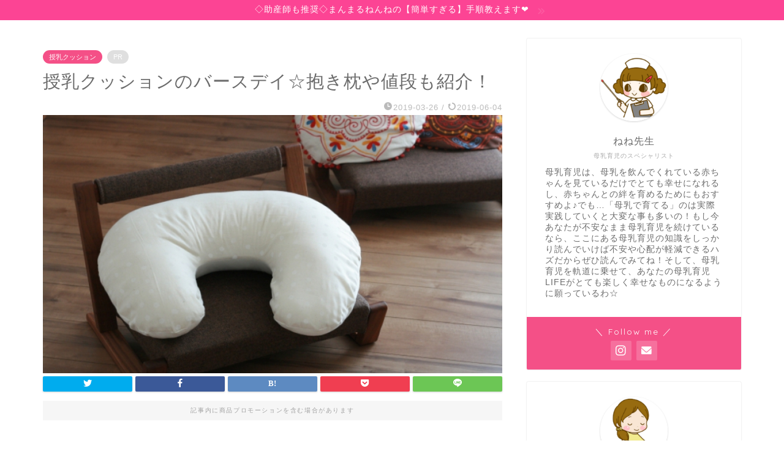

--- FILE ---
content_type: text/html; charset=UTF-8
request_url: https://bonyuikuzi.org/nursing-cushion-birthday/
body_size: 24050
content:
<!DOCTYPE html>
<html lang="ja">
<head prefix="og: http://ogp.me/ns# fb: http://ogp.me/ns/fb# article: http://ogp.me/ns/article#">
<meta charset="utf-8">
<meta http-equiv="X-UA-Compatible" content="IE=edge">
<meta name="viewport" content="width=device-width, initial-scale=1">
<!-- ここからOGP -->
<meta property="og:type" content="blog">
<meta property="og:title" content="授乳クッションのバースデイ☆抱き枕や値段も紹介！｜母乳育児"> 
<meta property="og:url" content="https://bonyuikuzi.org/nursing-cushion-birthday/"> 
<meta property="og:description" content="&nbsp; この記事ではバースデイの授乳クッションの特徴について、授乳クッションになる抱き枕は使えるのか。さらに、バー"> 
<meta property="og:image" content="https://i0.wp.com/bonyuikuzi.org/wp-content/uploads/2019/03/e7ac7789644d1d2a438e071d52ba46a8_s.jpg?fit=760%2C428&ssl=1">
<meta property="og:site_name" content="母乳育児">
<meta property="fb:admins" content="">
<meta name="twitter:card" content="summary_large_image">
<!-- ここまでOGP --> 

<meta name="description" itemprop="description" content="&nbsp; この記事ではバースデイの授乳クッションの特徴について、授乳クッションになる抱き枕は使えるのか。さらに、バー" >
<link rel="canonical" href="https://bonyuikuzi.org/nursing-cushion-birthday/">
<title>授乳クッションのバースデイ☆抱き枕や値段も紹介！｜母乳育児</title>
<meta name='robots' content='max-image-preview:large' />
<link rel='dns-prefetch' href='//ajax.googleapis.com' />
<link rel='dns-prefetch' href='//cdnjs.cloudflare.com' />
<link rel='dns-prefetch' href='//use.fontawesome.com' />
<link rel='dns-prefetch' href='//stats.wp.com' />
<link rel='dns-prefetch' href='//v0.wordpress.com' />
<link rel='preconnect' href='//i0.wp.com' />
<link rel="alternate" type="application/rss+xml" title="母乳育児 &raquo; フィード" href="https://bonyuikuzi.org/feed/" />
<link rel="alternate" type="application/rss+xml" title="母乳育児 &raquo; コメントフィード" href="https://bonyuikuzi.org/comments/feed/" />
<link rel="alternate" type="application/rss+xml" title="母乳育児 &raquo; 授乳クッションのバースデイ☆抱き枕や値段も紹介！ のコメントのフィード" href="https://bonyuikuzi.org/nursing-cushion-birthday/feed/" />
<link rel="alternate" title="oEmbed (JSON)" type="application/json+oembed" href="https://bonyuikuzi.org/wp-json/oembed/1.0/embed?url=https%3A%2F%2Fbonyuikuzi.org%2Fnursing-cushion-birthday%2F" />
<link rel="alternate" title="oEmbed (XML)" type="text/xml+oembed" href="https://bonyuikuzi.org/wp-json/oembed/1.0/embed?url=https%3A%2F%2Fbonyuikuzi.org%2Fnursing-cushion-birthday%2F&#038;format=xml" />
<style id='wp-img-auto-sizes-contain-inline-css' type='text/css'>
img:is([sizes=auto i],[sizes^="auto," i]){contain-intrinsic-size:3000px 1500px}
/*# sourceURL=wp-img-auto-sizes-contain-inline-css */
</style>
<style id='wp-emoji-styles-inline-css' type='text/css'>

	img.wp-smiley, img.emoji {
		display: inline !important;
		border: none !important;
		box-shadow: none !important;
		height: 1em !important;
		width: 1em !important;
		margin: 0 0.07em !important;
		vertical-align: -0.1em !important;
		background: none !important;
		padding: 0 !important;
	}
/*# sourceURL=wp-emoji-styles-inline-css */
</style>
<style id='wp-block-library-inline-css' type='text/css'>
:root{--wp-block-synced-color:#7a00df;--wp-block-synced-color--rgb:122,0,223;--wp-bound-block-color:var(--wp-block-synced-color);--wp-editor-canvas-background:#ddd;--wp-admin-theme-color:#007cba;--wp-admin-theme-color--rgb:0,124,186;--wp-admin-theme-color-darker-10:#006ba1;--wp-admin-theme-color-darker-10--rgb:0,107,160.5;--wp-admin-theme-color-darker-20:#005a87;--wp-admin-theme-color-darker-20--rgb:0,90,135;--wp-admin-border-width-focus:2px}@media (min-resolution:192dpi){:root{--wp-admin-border-width-focus:1.5px}}.wp-element-button{cursor:pointer}:root .has-very-light-gray-background-color{background-color:#eee}:root .has-very-dark-gray-background-color{background-color:#313131}:root .has-very-light-gray-color{color:#eee}:root .has-very-dark-gray-color{color:#313131}:root .has-vivid-green-cyan-to-vivid-cyan-blue-gradient-background{background:linear-gradient(135deg,#00d084,#0693e3)}:root .has-purple-crush-gradient-background{background:linear-gradient(135deg,#34e2e4,#4721fb 50%,#ab1dfe)}:root .has-hazy-dawn-gradient-background{background:linear-gradient(135deg,#faaca8,#dad0ec)}:root .has-subdued-olive-gradient-background{background:linear-gradient(135deg,#fafae1,#67a671)}:root .has-atomic-cream-gradient-background{background:linear-gradient(135deg,#fdd79a,#004a59)}:root .has-nightshade-gradient-background{background:linear-gradient(135deg,#330968,#31cdcf)}:root .has-midnight-gradient-background{background:linear-gradient(135deg,#020381,#2874fc)}:root{--wp--preset--font-size--normal:16px;--wp--preset--font-size--huge:42px}.has-regular-font-size{font-size:1em}.has-larger-font-size{font-size:2.625em}.has-normal-font-size{font-size:var(--wp--preset--font-size--normal)}.has-huge-font-size{font-size:var(--wp--preset--font-size--huge)}.has-text-align-center{text-align:center}.has-text-align-left{text-align:left}.has-text-align-right{text-align:right}.has-fit-text{white-space:nowrap!important}#end-resizable-editor-section{display:none}.aligncenter{clear:both}.items-justified-left{justify-content:flex-start}.items-justified-center{justify-content:center}.items-justified-right{justify-content:flex-end}.items-justified-space-between{justify-content:space-between}.screen-reader-text{border:0;clip-path:inset(50%);height:1px;margin:-1px;overflow:hidden;padding:0;position:absolute;width:1px;word-wrap:normal!important}.screen-reader-text:focus{background-color:#ddd;clip-path:none;color:#444;display:block;font-size:1em;height:auto;left:5px;line-height:normal;padding:15px 23px 14px;text-decoration:none;top:5px;width:auto;z-index:100000}html :where(.has-border-color){border-style:solid}html :where([style*=border-top-color]){border-top-style:solid}html :where([style*=border-right-color]){border-right-style:solid}html :where([style*=border-bottom-color]){border-bottom-style:solid}html :where([style*=border-left-color]){border-left-style:solid}html :where([style*=border-width]){border-style:solid}html :where([style*=border-top-width]){border-top-style:solid}html :where([style*=border-right-width]){border-right-style:solid}html :where([style*=border-bottom-width]){border-bottom-style:solid}html :where([style*=border-left-width]){border-left-style:solid}html :where(img[class*=wp-image-]){height:auto;max-width:100%}:where(figure){margin:0 0 1em}html :where(.is-position-sticky){--wp-admin--admin-bar--position-offset:var(--wp-admin--admin-bar--height,0px)}@media screen and (max-width:600px){html :where(.is-position-sticky){--wp-admin--admin-bar--position-offset:0px}}

/*# sourceURL=wp-block-library-inline-css */
</style><style id='global-styles-inline-css' type='text/css'>
:root{--wp--preset--aspect-ratio--square: 1;--wp--preset--aspect-ratio--4-3: 4/3;--wp--preset--aspect-ratio--3-4: 3/4;--wp--preset--aspect-ratio--3-2: 3/2;--wp--preset--aspect-ratio--2-3: 2/3;--wp--preset--aspect-ratio--16-9: 16/9;--wp--preset--aspect-ratio--9-16: 9/16;--wp--preset--color--black: #000000;--wp--preset--color--cyan-bluish-gray: #abb8c3;--wp--preset--color--white: #ffffff;--wp--preset--color--pale-pink: #f78da7;--wp--preset--color--vivid-red: #cf2e2e;--wp--preset--color--luminous-vivid-orange: #ff6900;--wp--preset--color--luminous-vivid-amber: #fcb900;--wp--preset--color--light-green-cyan: #7bdcb5;--wp--preset--color--vivid-green-cyan: #00d084;--wp--preset--color--pale-cyan-blue: #8ed1fc;--wp--preset--color--vivid-cyan-blue: #0693e3;--wp--preset--color--vivid-purple: #9b51e0;--wp--preset--gradient--vivid-cyan-blue-to-vivid-purple: linear-gradient(135deg,rgb(6,147,227) 0%,rgb(155,81,224) 100%);--wp--preset--gradient--light-green-cyan-to-vivid-green-cyan: linear-gradient(135deg,rgb(122,220,180) 0%,rgb(0,208,130) 100%);--wp--preset--gradient--luminous-vivid-amber-to-luminous-vivid-orange: linear-gradient(135deg,rgb(252,185,0) 0%,rgb(255,105,0) 100%);--wp--preset--gradient--luminous-vivid-orange-to-vivid-red: linear-gradient(135deg,rgb(255,105,0) 0%,rgb(207,46,46) 100%);--wp--preset--gradient--very-light-gray-to-cyan-bluish-gray: linear-gradient(135deg,rgb(238,238,238) 0%,rgb(169,184,195) 100%);--wp--preset--gradient--cool-to-warm-spectrum: linear-gradient(135deg,rgb(74,234,220) 0%,rgb(151,120,209) 20%,rgb(207,42,186) 40%,rgb(238,44,130) 60%,rgb(251,105,98) 80%,rgb(254,248,76) 100%);--wp--preset--gradient--blush-light-purple: linear-gradient(135deg,rgb(255,206,236) 0%,rgb(152,150,240) 100%);--wp--preset--gradient--blush-bordeaux: linear-gradient(135deg,rgb(254,205,165) 0%,rgb(254,45,45) 50%,rgb(107,0,62) 100%);--wp--preset--gradient--luminous-dusk: linear-gradient(135deg,rgb(255,203,112) 0%,rgb(199,81,192) 50%,rgb(65,88,208) 100%);--wp--preset--gradient--pale-ocean: linear-gradient(135deg,rgb(255,245,203) 0%,rgb(182,227,212) 50%,rgb(51,167,181) 100%);--wp--preset--gradient--electric-grass: linear-gradient(135deg,rgb(202,248,128) 0%,rgb(113,206,126) 100%);--wp--preset--gradient--midnight: linear-gradient(135deg,rgb(2,3,129) 0%,rgb(40,116,252) 100%);--wp--preset--font-size--small: 13px;--wp--preset--font-size--medium: 20px;--wp--preset--font-size--large: 36px;--wp--preset--font-size--x-large: 42px;--wp--preset--spacing--20: 0.44rem;--wp--preset--spacing--30: 0.67rem;--wp--preset--spacing--40: 1rem;--wp--preset--spacing--50: 1.5rem;--wp--preset--spacing--60: 2.25rem;--wp--preset--spacing--70: 3.38rem;--wp--preset--spacing--80: 5.06rem;--wp--preset--shadow--natural: 6px 6px 9px rgba(0, 0, 0, 0.2);--wp--preset--shadow--deep: 12px 12px 50px rgba(0, 0, 0, 0.4);--wp--preset--shadow--sharp: 6px 6px 0px rgba(0, 0, 0, 0.2);--wp--preset--shadow--outlined: 6px 6px 0px -3px rgb(255, 255, 255), 6px 6px rgb(0, 0, 0);--wp--preset--shadow--crisp: 6px 6px 0px rgb(0, 0, 0);}:where(.is-layout-flex){gap: 0.5em;}:where(.is-layout-grid){gap: 0.5em;}body .is-layout-flex{display: flex;}.is-layout-flex{flex-wrap: wrap;align-items: center;}.is-layout-flex > :is(*, div){margin: 0;}body .is-layout-grid{display: grid;}.is-layout-grid > :is(*, div){margin: 0;}:where(.wp-block-columns.is-layout-flex){gap: 2em;}:where(.wp-block-columns.is-layout-grid){gap: 2em;}:where(.wp-block-post-template.is-layout-flex){gap: 1.25em;}:where(.wp-block-post-template.is-layout-grid){gap: 1.25em;}.has-black-color{color: var(--wp--preset--color--black) !important;}.has-cyan-bluish-gray-color{color: var(--wp--preset--color--cyan-bluish-gray) !important;}.has-white-color{color: var(--wp--preset--color--white) !important;}.has-pale-pink-color{color: var(--wp--preset--color--pale-pink) !important;}.has-vivid-red-color{color: var(--wp--preset--color--vivid-red) !important;}.has-luminous-vivid-orange-color{color: var(--wp--preset--color--luminous-vivid-orange) !important;}.has-luminous-vivid-amber-color{color: var(--wp--preset--color--luminous-vivid-amber) !important;}.has-light-green-cyan-color{color: var(--wp--preset--color--light-green-cyan) !important;}.has-vivid-green-cyan-color{color: var(--wp--preset--color--vivid-green-cyan) !important;}.has-pale-cyan-blue-color{color: var(--wp--preset--color--pale-cyan-blue) !important;}.has-vivid-cyan-blue-color{color: var(--wp--preset--color--vivid-cyan-blue) !important;}.has-vivid-purple-color{color: var(--wp--preset--color--vivid-purple) !important;}.has-black-background-color{background-color: var(--wp--preset--color--black) !important;}.has-cyan-bluish-gray-background-color{background-color: var(--wp--preset--color--cyan-bluish-gray) !important;}.has-white-background-color{background-color: var(--wp--preset--color--white) !important;}.has-pale-pink-background-color{background-color: var(--wp--preset--color--pale-pink) !important;}.has-vivid-red-background-color{background-color: var(--wp--preset--color--vivid-red) !important;}.has-luminous-vivid-orange-background-color{background-color: var(--wp--preset--color--luminous-vivid-orange) !important;}.has-luminous-vivid-amber-background-color{background-color: var(--wp--preset--color--luminous-vivid-amber) !important;}.has-light-green-cyan-background-color{background-color: var(--wp--preset--color--light-green-cyan) !important;}.has-vivid-green-cyan-background-color{background-color: var(--wp--preset--color--vivid-green-cyan) !important;}.has-pale-cyan-blue-background-color{background-color: var(--wp--preset--color--pale-cyan-blue) !important;}.has-vivid-cyan-blue-background-color{background-color: var(--wp--preset--color--vivid-cyan-blue) !important;}.has-vivid-purple-background-color{background-color: var(--wp--preset--color--vivid-purple) !important;}.has-black-border-color{border-color: var(--wp--preset--color--black) !important;}.has-cyan-bluish-gray-border-color{border-color: var(--wp--preset--color--cyan-bluish-gray) !important;}.has-white-border-color{border-color: var(--wp--preset--color--white) !important;}.has-pale-pink-border-color{border-color: var(--wp--preset--color--pale-pink) !important;}.has-vivid-red-border-color{border-color: var(--wp--preset--color--vivid-red) !important;}.has-luminous-vivid-orange-border-color{border-color: var(--wp--preset--color--luminous-vivid-orange) !important;}.has-luminous-vivid-amber-border-color{border-color: var(--wp--preset--color--luminous-vivid-amber) !important;}.has-light-green-cyan-border-color{border-color: var(--wp--preset--color--light-green-cyan) !important;}.has-vivid-green-cyan-border-color{border-color: var(--wp--preset--color--vivid-green-cyan) !important;}.has-pale-cyan-blue-border-color{border-color: var(--wp--preset--color--pale-cyan-blue) !important;}.has-vivid-cyan-blue-border-color{border-color: var(--wp--preset--color--vivid-cyan-blue) !important;}.has-vivid-purple-border-color{border-color: var(--wp--preset--color--vivid-purple) !important;}.has-vivid-cyan-blue-to-vivid-purple-gradient-background{background: var(--wp--preset--gradient--vivid-cyan-blue-to-vivid-purple) !important;}.has-light-green-cyan-to-vivid-green-cyan-gradient-background{background: var(--wp--preset--gradient--light-green-cyan-to-vivid-green-cyan) !important;}.has-luminous-vivid-amber-to-luminous-vivid-orange-gradient-background{background: var(--wp--preset--gradient--luminous-vivid-amber-to-luminous-vivid-orange) !important;}.has-luminous-vivid-orange-to-vivid-red-gradient-background{background: var(--wp--preset--gradient--luminous-vivid-orange-to-vivid-red) !important;}.has-very-light-gray-to-cyan-bluish-gray-gradient-background{background: var(--wp--preset--gradient--very-light-gray-to-cyan-bluish-gray) !important;}.has-cool-to-warm-spectrum-gradient-background{background: var(--wp--preset--gradient--cool-to-warm-spectrum) !important;}.has-blush-light-purple-gradient-background{background: var(--wp--preset--gradient--blush-light-purple) !important;}.has-blush-bordeaux-gradient-background{background: var(--wp--preset--gradient--blush-bordeaux) !important;}.has-luminous-dusk-gradient-background{background: var(--wp--preset--gradient--luminous-dusk) !important;}.has-pale-ocean-gradient-background{background: var(--wp--preset--gradient--pale-ocean) !important;}.has-electric-grass-gradient-background{background: var(--wp--preset--gradient--electric-grass) !important;}.has-midnight-gradient-background{background: var(--wp--preset--gradient--midnight) !important;}.has-small-font-size{font-size: var(--wp--preset--font-size--small) !important;}.has-medium-font-size{font-size: var(--wp--preset--font-size--medium) !important;}.has-large-font-size{font-size: var(--wp--preset--font-size--large) !important;}.has-x-large-font-size{font-size: var(--wp--preset--font-size--x-large) !important;}
/*# sourceURL=global-styles-inline-css */
</style>

<style id='classic-theme-styles-inline-css' type='text/css'>
/*! This file is auto-generated */
.wp-block-button__link{color:#fff;background-color:#32373c;border-radius:9999px;box-shadow:none;text-decoration:none;padding:calc(.667em + 2px) calc(1.333em + 2px);font-size:1.125em}.wp-block-file__button{background:#32373c;color:#fff;text-decoration:none}
/*# sourceURL=/wp-includes/css/classic-themes.min.css */
</style>
<link rel='stylesheet' id='contact-form-7-css' href='https://bonyuikuzi.org/wp-content/plugins/contact-form-7/includes/css/styles.css?ver=6.1.4' type='text/css' media='all' />
<link rel='stylesheet' id='yyi_rinker_stylesheet-css' href='https://bonyuikuzi.org/wp-content/plugins/yyi-rinker/css/style.css?v=1.11.1&#038;ver=6.9' type='text/css' media='all' />
<link rel='stylesheet' id='parent-style-css' href='https://bonyuikuzi.org/wp-content/themes/jin/style.css?ver=6.9' type='text/css' media='all' />
<link rel='stylesheet' id='theme-style-css' href='https://bonyuikuzi.org/wp-content/themes/jin-child/style.css?ver=6.9' type='text/css' media='all' />
<link rel='stylesheet' id='fontawesome-style-css' href='https://use.fontawesome.com/releases/v5.6.3/css/all.css?ver=6.9' type='text/css' media='all' />
<link rel='stylesheet' id='swiper-style-css' href='https://cdnjs.cloudflare.com/ajax/libs/Swiper/4.0.7/css/swiper.min.css?ver=6.9' type='text/css' media='all' />
<script type="text/javascript" src="https://ajax.googleapis.com/ajax/libs/jquery/1.12.4/jquery.min.js?ver=6.9" id="jquery-js"></script>
<script type="text/javascript" src="https://bonyuikuzi.org/?dbb5e9852c94dfd6ee2628aa9741b324&amp;ver=6.9" id="dbb5e9852c94dfd6ee2628aa9741b324-js"></script>
<script type="text/javascript" src="https://bonyuikuzi.org/wp-content/plugins/yyi-rinker/js/event-tracking.js?v=1.11.1" id="yyi_rinker_event_tracking_script-js"></script>
<link rel="https://api.w.org/" href="https://bonyuikuzi.org/wp-json/" /><link rel="alternate" title="JSON" type="application/json" href="https://bonyuikuzi.org/wp-json/wp/v2/posts/2548" /><link rel='shortlink' href='https://wp.me/pafRB1-F6' />
	<style>img#wpstats{display:none}</style>
		<script type="text/javascript" language="javascript">
    var vc_pid = "885560501";
</script><script type="text/javascript" src="//aml.valuecommerce.com/vcdal.js" async></script><style>
.yyi-rinker-images {
    display: flex;
    justify-content: center;
    align-items: center;
    position: relative;

}
div.yyi-rinker-image img.yyi-rinker-main-img.hidden {
    display: none;
}

.yyi-rinker-images-arrow {
    cursor: pointer;
    position: absolute;
    top: 50%;
    display: block;
    margin-top: -11px;
    opacity: 0.6;
    width: 22px;
}

.yyi-rinker-images-arrow-left{
    left: -10px;
}
.yyi-rinker-images-arrow-right{
    right: -10px;
}

.yyi-rinker-images-arrow-left.hidden {
    display: none;
}

.yyi-rinker-images-arrow-right.hidden {
    display: none;
}
div.yyi-rinker-contents.yyi-rinker-design-tate  div.yyi-rinker-box{
    flex-direction: column;
}

div.yyi-rinker-contents.yyi-rinker-design-slim div.yyi-rinker-box .yyi-rinker-links {
    flex-direction: column;
}

div.yyi-rinker-contents.yyi-rinker-design-slim div.yyi-rinker-info {
    width: 100%;
}

div.yyi-rinker-contents.yyi-rinker-design-slim .yyi-rinker-title {
    text-align: center;
}

div.yyi-rinker-contents.yyi-rinker-design-slim .yyi-rinker-links {
    text-align: center;
}
div.yyi-rinker-contents.yyi-rinker-design-slim .yyi-rinker-image {
    margin: auto;
}

div.yyi-rinker-contents.yyi-rinker-design-slim div.yyi-rinker-info ul.yyi-rinker-links li {
	align-self: stretch;
}
div.yyi-rinker-contents.yyi-rinker-design-slim div.yyi-rinker-box div.yyi-rinker-info {
	padding: 0;
}
div.yyi-rinker-contents.yyi-rinker-design-slim div.yyi-rinker-box {
	flex-direction: column;
	padding: 14px 5px 0;
}

.yyi-rinker-design-slim div.yyi-rinker-box div.yyi-rinker-info {
	text-align: center;
}

.yyi-rinker-design-slim div.price-box span.price {
	display: block;
}

div.yyi-rinker-contents.yyi-rinker-design-slim div.yyi-rinker-info div.yyi-rinker-title a{
	font-size:16px;
}

div.yyi-rinker-contents.yyi-rinker-design-slim ul.yyi-rinker-links li.amazonkindlelink:before,  div.yyi-rinker-contents.yyi-rinker-design-slim ul.yyi-rinker-links li.amazonlink:before,  div.yyi-rinker-contents.yyi-rinker-design-slim ul.yyi-rinker-links li.rakutenlink:before, div.yyi-rinker-contents.yyi-rinker-design-slim ul.yyi-rinker-links li.yahoolink:before, div.yyi-rinker-contents.yyi-rinker-design-slim ul.yyi-rinker-links li.mercarilink:before {
	font-size:12px;
}

div.yyi-rinker-contents.yyi-rinker-design-slim ul.yyi-rinker-links li a {
	font-size: 13px;
}
.entry-content ul.yyi-rinker-links li {
	padding: 0;
}

div.yyi-rinker-contents .yyi-rinker-attention.attention_desing_right_ribbon {
    width: 89px;
    height: 91px;
    position: absolute;
    top: -1px;
    right: -1px;
    left: auto;
    overflow: hidden;
}

div.yyi-rinker-contents .yyi-rinker-attention.attention_desing_right_ribbon span {
    display: inline-block;
    width: 146px;
    position: absolute;
    padding: 4px 0;
    left: -13px;
    top: 12px;
    text-align: center;
    font-size: 12px;
    line-height: 24px;
    -webkit-transform: rotate(45deg);
    transform: rotate(45deg);
    box-shadow: 0 1px 3px rgba(0, 0, 0, 0.2);
}

div.yyi-rinker-contents .yyi-rinker-attention.attention_desing_right_ribbon {
    background: none;
}
.yyi-rinker-attention.attention_desing_right_ribbon .yyi-rinker-attention-after,
.yyi-rinker-attention.attention_desing_right_ribbon .yyi-rinker-attention-before{
display:none;
}
div.yyi-rinker-use-right_ribbon div.yyi-rinker-title {
    margin-right: 2rem;
}

				</style>	<style type="text/css">
		#wrapper {
			background-color: #fff;
			background-image: url();
					}

		.related-entry-headline-text span:before,
		#comment-title span:before,
		#reply-title span:before {
			background-color: #ffb7a1;
			border-color: #ffb7a1 !important;
		}

		#breadcrumb:after,
		#page-top a {
			background-color: #ffbaca;
		}

		footer {
			background-color: #ffbaca;
		}

		.footer-inner a,
		#copyright,
		#copyright-center {
			border-color: #fff !important;
			color: #fff !important;
		}

		#footer-widget-area {
			border-color: #fff !important;
		}

		.page-top-footer a {
			color: #ffbaca !important;
		}

		#breadcrumb ul li,
		#breadcrumb ul li a {
			color: #ffbaca !important;
		}

		body,
		a,
		a:link,
		a:visited,
		.my-profile,
		.widgettitle,
		.tabBtn-mag label {
			color: #6b6b6b;
		}

		a:hover {
			color: #ef5d84;
		}

		.widget_nav_menu ul>li>a:before,
		.widget_categories ul>li>a:before,
		.widget_pages ul>li>a:before,
		.widget_recent_entries ul>li>a:before,
		.widget_archive ul>li>a:before,
		.widget_archive form:after,
		.widget_categories form:after,
		.widget_nav_menu ul>li>ul.sub-menu>li>a:before,
		.widget_categories ul>li>.children>li>a:before,
		.widget_pages ul>li>.children>li>a:before,
		.widget_nav_menu ul>li>ul.sub-menu>li>ul.sub-menu li>a:before,
		.widget_categories ul>li>.children>li>.children li>a:before,
		.widget_pages ul>li>.children>li>.children li>a:before {
			color: #ffb7a1;
		}

		.widget_nav_menu ul .sub-menu .sub-menu li a:before {
			background-color: #6b6b6b !important;
		}
		.d--labeling-act-border{
			border-color: rgba(107,107,107,0.18);
		}
		.c--labeling-act.d--labeling-act-solid{
			background-color: rgba(107,107,107,0.06);
		}
		.a--labeling-act{
			color: rgba(107,107,107,0.6);
		}
		.a--labeling-small-act span{
			background-color: rgba(107,107,107,0.21);
		}


		footer .footer-widget,
		footer .footer-widget a,
		footer .footer-widget ul li,
		.footer-widget.widget_nav_menu ul>li>a:before,
		.footer-widget.widget_categories ul>li>a:before,
		.footer-widget.widget_recent_entries ul>li>a:before,
		.footer-widget.widget_pages ul>li>a:before,
		.footer-widget.widget_archive ul>li>a:before,
		footer .widget_tag_cloud .tagcloud a:before {
			color: #fff !important;
			border-color: #fff !important;
		}

		footer .footer-widget .widgettitle {
			color: #fff !important;
			border-color: #f45087 !important;
		}

		footer .widget_nav_menu ul .children .children li a:before,
		footer .widget_categories ul .children .children li a:before,
		footer .widget_nav_menu ul .sub-menu .sub-menu li a:before {
			background-color: #fff !important;
		}

		#drawernav a:hover,
		.post-list-title,
		#prev-next p,
		#toc_container .toc_list li a {
			color: #6b6b6b !important;
		}

		#header-box {
			background-color: #ffbaca;
		}

		@media (min-width: 768px) {
			.top-image-meta {
				margin-top: calc(0px - 30px);
			}
		}

		@media (min-width: 1200px) {
			.top-image-meta {
				margin-top: calc(0px);
			}
		}

		.pickup-contents:before {
			background-color: #ffbaca !important;
		}

		.main-image-text {
			color: #555;
		}

		.main-image-text-sub {
			color: #555;
		}

		@media (min-width: 481px) {
			#site-info {
				padding-top: 15px !important;
				padding-bottom: 15px !important;
			}
		}

		#site-info span a {
			color: #ffffff !important;
		}

		#headmenu .headsns .line a svg {
			fill: #f49292 !important;
		}

		#headmenu .headsns a,
		#headmenu {
			color: #f49292 !important;
			border-color: #f49292 !important;
		}

		.profile-follow .line-sns a svg {
			fill: #ffb7a1 !important;
		}

		.profile-follow .line-sns a:hover svg {
			fill: #f45087 !important;
		}

		.profile-follow a {
			color: #ffb7a1 !important;
			border-color: #ffb7a1 !important;
		}

		.profile-follow a:hover,
		#headmenu .headsns a:hover {
			color: #f45087 !important;
			border-color: #f45087 !important;
		}

		.search-box:hover {
			color: #f45087 !important;
			border-color: #f45087 !important;
		}

		#header #headmenu .headsns .line a:hover svg {
			fill: #f45087 !important;
		}

		.cps-icon-bar,
		#navtoggle:checked+.sp-menu-open .cps-icon-bar {
			background-color: #ffffff;
		}

		#nav-container {
			background-color: #fff;
		}

		.menu-box .menu-item svg {
			fill: #636363;
		}

		#drawernav ul.menu-box>li>a,
		#drawernav2 ul.menu-box>li>a,
		#drawernav3 ul.menu-box>li>a,
		#drawernav4 ul.menu-box>li>a,
		#drawernav5 ul.menu-box>li>a,
		#drawernav ul.menu-box>li.menu-item-has-children:after,
		#drawernav2 ul.menu-box>li.menu-item-has-children:after,
		#drawernav3 ul.menu-box>li.menu-item-has-children:after,
		#drawernav4 ul.menu-box>li.menu-item-has-children:after,
		#drawernav5 ul.menu-box>li.menu-item-has-children:after {
			color: #636363 !important;
		}

		#drawernav ul.menu-box li a,
		#drawernav2 ul.menu-box li a,
		#drawernav3 ul.menu-box li a,
		#drawernav4 ul.menu-box li a,
		#drawernav5 ul.menu-box li a {
			font-size: 14px !important;
		}

		#drawernav3 ul.menu-box>li {
			color: #6b6b6b !important;
		}

		#drawernav4 .menu-box>.menu-item>a:after,
		#drawernav3 .menu-box>.menu-item>a:after,
		#drawernav .menu-box>.menu-item>a:after {
			background-color: #636363 !important;
		}

		#drawernav2 .menu-box>.menu-item:hover,
		#drawernav5 .menu-box>.menu-item:hover {
			border-top-color: #ffb7a1 !important;
		}

		.cps-info-bar a {
			background-color: #fc4494 !important;
		}

		@media (min-width: 768px) {
			#main-contents-one .post-list-mag .post-list-item {
				width: 32%;
			}

			#main-contents-one .post-list-mag .post-list-item:not(:nth-child(3n)) {
				margin-right: 2%;
			}

			.tabBtn-mag {
				width: 85%;
				margin-bottom: 40px;
			}

			.tabBtn-mag label {
				padding: 10px 20px;
			}
		}

		@media (min-width: 768px) {

			#tab-1:checked~.tabBtn-mag li [for="tab-1"]:after,
			#tab-2:checked~.tabBtn-mag li [for="tab-2"]:after,
			#tab-3:checked~.tabBtn-mag li [for="tab-3"]:after,
			#tab-4:checked~.tabBtn-mag li [for="tab-4"]:after {
				border-top-color: #ffb7a1 !important;
			}

			.tabBtn-mag label {
				border-bottom-color: #ffb7a1 !important;
			}
		}

		#tab-1:checked~.tabBtn-mag li [for="tab-1"],
		#tab-2:checked~.tabBtn-mag li [for="tab-2"],
		#tab-3:checked~.tabBtn-mag li [for="tab-3"],
		#tab-4:checked~.tabBtn-mag li [for="tab-4"],
		#prev-next a.next:after,
		#prev-next a.prev:after,
		.more-cat-button a:hover span:before {
			background-color: #ffb7a1 !important;
		}


		.swiper-slide .post-list-cat,
		.post-list-mag .post-list-cat,
		.post-list-mag3col .post-list-cat,
		.post-list-mag-sp1col .post-list-cat,
		.swiper-pagination-bullet-active,
		.pickup-cat,
		.post-list .post-list-cat,
		#breadcrumb .bcHome a:hover span:before,
		.popular-item:nth-child(1) .pop-num,
		.popular-item:nth-child(2) .pop-num,
		.popular-item:nth-child(3) .pop-num {
			background-color: #f45087 !important;
		}

		.sidebar-btn a,
		.profile-sns-menu {
			background-color: #f45087 !important;
		}

		.sp-sns-menu a,
		.pickup-contents-box a:hover .pickup-title {
			border-color: #ffb7a1 !important;
			color: #ffb7a1 !important;
		}

		.pickup-image:after {
			display: none;
		}

		.pro-line svg {
			fill: #ffb7a1 !important;
		}

		.cps-post-cat a,
		.meta-cat,
		.popular-cat {
			background-color: #f45087 !important;
			border-color: #f45087 !important;
		}

		.tagicon,
		.tag-box a,
		#toc_container .toc_list>li,
		#toc_container .toc_title {
			color: #ffb7a1 !important;
		}

		.widget_tag_cloud a::before {
			color: #6b6b6b !important;
		}

		.tag-box a,
		#toc_container:before {
			border-color: #ffb7a1 !important;
		}

		.cps-post-cat a:hover {
			color: #ef5d84 !important;
		}

		.pagination li:not([class*="current"]) a:hover,
		.widget_tag_cloud a:hover {
			background-color: #ffb7a1 !important;
		}

		.pagination li:not([class*="current"]) a:hover {
			opacity: 0.5 !important;
		}

		.pagination li.current a {
			background-color: #ffb7a1 !important;
			border-color: #ffb7a1 !important;
		}

		.nextpage a:hover span {
			color: #ffb7a1 !important;
			border-color: #ffb7a1 !important;
		}

		.cta-content:before {
			background-color: #6FBFCA !important;
		}

		.cta-text,
		.info-title {
			color: #fff !important;
		}

		#footer-widget-area.footer_style1 .widgettitle {
			border-color: #f45087 !important;
		}

		.sidebar_style1 .widgettitle,
		.sidebar_style5 .widgettitle {
			border-color: #ffb7a1 !important;
		}

		.sidebar_style2 .widgettitle,
		.sidebar_style4 .widgettitle,
		.sidebar_style6 .widgettitle,
		#home-bottom-widget .widgettitle,
		#home-top-widget .widgettitle,
		#post-bottom-widget .widgettitle,
		#post-top-widget .widgettitle {
			background-color: #ffb7a1 !important;
		}

		#home-bottom-widget .widget_search .search-box input[type="submit"],
		#home-top-widget .widget_search .search-box input[type="submit"],
		#post-bottom-widget .widget_search .search-box input[type="submit"],
		#post-top-widget .widget_search .search-box input[type="submit"] {
			background-color: #f45087 !important;
		}

		.tn-logo-size {
			font-size: 160% !important;
		}

		@media (min-width: 481px) {
			.tn-logo-size img {
				width: calc(160%*0.5) !important;
			}
		}

		@media (min-width: 768px) {
			.tn-logo-size img {
				width: calc(160%*2.2) !important;
			}
		}

		@media (min-width: 1200px) {
			.tn-logo-size img {
				width: 160% !important;
			}
		}

		.sp-logo-size {
			font-size: 100% !important;
		}

		.sp-logo-size img {
			width: 100% !important;
		}

		.cps-post-main ul>li:before,
		.cps-post-main ol>li:before {
			background-color: #f45087 !important;
		}

		.profile-card .profile-title {
			background-color: #ffb7a1 !important;
		}

		.profile-card {
			border-color: #ffb7a1 !important;
		}

		.cps-post-main a {
			color: #fc76e3;
		}

		.cps-post-main .marker {
			background: -webkit-linear-gradient(transparent 60%, #ffcedb 0%);
			background: linear-gradient(transparent 60%, #ffcedb 0%);
		}

		.cps-post-main .marker2 {
			background: -webkit-linear-gradient(transparent 60%, #a9eaf2 0%);
			background: linear-gradient(transparent 60%, #a9eaf2 0%);
		}

		.cps-post-main .jic-sc {
			color: #e9546b;
		}


		.simple-box1 {
			border-color: #ef9b9b !important;
		}

		.simple-box2 {
			border-color: #f2bf7d !important;
		}

		.simple-box3 {
			border-color: #b5e28a !important;
		}

		.simple-box4 {
			border-color: #7badd8 !important;
		}

		.simple-box4:before {
			background-color: #7badd8;
		}

		.simple-box5 {
			border-color: #e896c7 !important;
		}

		.simple-box5:before {
			background-color: #e896c7;
		}

		.simple-box6 {
			background-color: #fffdef !important;
		}

		.simple-box7 {
			border-color: #def1f9 !important;
		}

		.simple-box7:before {
			background-color: #def1f9 !important;
		}

		.simple-box8 {
			border-color: #96ddc1 !important;
		}

		.simple-box8:before {
			background-color: #96ddc1 !important;
		}

		.simple-box9:before {
			background-color: #e1c0e8 !important;
		}

		.simple-box9:after {
			border-color: #e1c0e8 #e1c0e8 #fff #fff !important;
		}

		.kaisetsu-box1:before,
		.kaisetsu-box1-title {
			background-color: #ffb49e !important;
		}

		.kaisetsu-box2 {
			border-color: #89c2f4 !important;
		}

		.kaisetsu-box2-title {
			background-color: #89c2f4 !important;
		}

		.kaisetsu-box4 {
			border-color: #ea91a9 !important;
		}

		.kaisetsu-box4-title {
			background-color: #ea91a9 !important;
		}

		.kaisetsu-box5:before {
			background-color: #57b3ba !important;
		}

		.kaisetsu-box5-title {
			background-color: #57b3ba !important;
		}

		.concept-box1 {
			border-color: #85db8f !important;
		}

		.concept-box1:after {
			background-color: #85db8f !important;
		}

		.concept-box1:before {
			content: "ポイント" !important;
			color: #85db8f !important;
		}

		.concept-box2 {
			border-color: #f7cf6a !important;
		}

		.concept-box2:after {
			background-color: #f7cf6a !important;
		}

		.concept-box2:before {
			content: "注意点" !important;
			color: #f7cf6a !important;
		}

		.concept-box3 {
			border-color: #86cee8 !important;
		}

		.concept-box3:after {
			background-color: #86cee8 !important;
		}

		.concept-box3:before {
			content: "良い例" !important;
			color: #86cee8 !important;
		}

		.concept-box4 {
			border-color: #ed8989 !important;
		}

		.concept-box4:after {
			background-color: #ed8989 !important;
		}

		.concept-box4:before {
			content: "悪い例" !important;
			color: #ed8989 !important;
		}

		.concept-box5 {
			border-color: #9e9e9e !important;
		}

		.concept-box5:after {
			background-color: #9e9e9e !important;
		}

		.concept-box5:before {
			content: "参考" !important;
			color: #9e9e9e !important;
		}

		.concept-box6 {
			border-color: #8eaced !important;
		}

		.concept-box6:after {
			background-color: #8eaced !important;
		}

		.concept-box6:before {
			content: "メモ" !important;
			color: #8eaced !important;
		}

		.innerlink-box1,
		.blog-card {
			border-color: #73bc9b !important;
		}

		.innerlink-box1-title {
			background-color: #73bc9b !important;
			border-color: #73bc9b !important;
		}

		.innerlink-box1:before,
		.blog-card-hl-box {
			background-color: #73bc9b !important;
		}

		.concept-box1:before,
		.concept-box2:before,
		.concept-box3:before,
		.concept-box4:before,
		.concept-box5:before,
		.concept-box6:before {
			background-color: #fff;
			background-image: url();
		}

		.concept-box1:after,
		.concept-box2:after,
		.concept-box3:after,
		.concept-box4:after,
		.concept-box5:after,
		.concept-box6:after {
			border-color: #fff;
			border-image: url() 27 23 / 50px 30px / 1rem round space0 / 5px 5px;
		}

		.jin-ac-box01-title::after {
			color: #ffb7a1;
		}

		.color-button01 a,
		.color-button01 a:hover,
		.color-button01:before {
			background-color: #008db7 !important;
		}

		.top-image-btn-color a,
		.top-image-btn-color a:hover,
		.top-image-btn-color:before {
			background-color: #ffcd44 !important;
		}

		.color-button02 a,
		.color-button02 a:hover,
		.color-button02:before {
			background-color: #d9333f !important;
		}

		.color-button01-big a,
		.color-button01-big a:hover,
		.color-button01-big:before {
			background-color: #3296d1 !important;
		}

		.color-button01-big a,
		.color-button01-big:before {
			border-radius: 5px !important;
		}

		.color-button01-big a {
			padding-top: 20px !important;
			padding-bottom: 20px !important;
		}

		.color-button02-big a,
		.color-button02-big a:hover,
		.color-button02-big:before {
			background-color: #83d159 !important;
		}

		.color-button02-big a,
		.color-button02-big:before {
			border-radius: 5px !important;
		}

		.color-button02-big a {
			padding-top: 20px !important;
			padding-bottom: 20px !important;
		}

		.color-button01-big {
			width: 75% !important;
		}

		.color-button02-big {
			width: 75% !important;
		}

		.top-image-btn-color:before,
		.color-button01:before,
		.color-button02:before,
		.color-button01-big:before,
		.color-button02-big:before {
			bottom: -1px;
			left: -1px;
			width: 100%;
			height: 100%;
			border-radius: 6px;
			box-shadow: 0px 1px 5px 0px rgba(0, 0, 0, 0.25);
			-webkit-transition: all .4s;
			transition: all .4s;
		}

		.top-image-btn-color a:hover,
		.color-button01 a:hover,
		.color-button02 a:hover,
		.color-button01-big a:hover,
		.color-button02-big a:hover {
			-webkit-transform: translateY(2px);
			transform: translateY(2px);
			-webkit-filter: brightness(0.95);
			filter: brightness(0.95);
		}

		.top-image-btn-color:hover:before,
		.color-button01:hover:before,
		.color-button02:hover:before,
		.color-button01-big:hover:before,
		.color-button02-big:hover:before {
			-webkit-transform: translateY(2px);
			transform: translateY(2px);
			box-shadow: none !important;
		}

		.h2-style01 h2,
		.h2-style02 h2:before,
		.h2-style03 h2,
		.h2-style04 h2:before,
		.h2-style05 h2,
		.h2-style07 h2:before,
		.h2-style07 h2:after,
		.h3-style03 h3:before,
		.h3-style02 h3:before,
		.h3-style05 h3:before,
		.h3-style07 h3:before,
		.h2-style08 h2:after,
		.h2-style10 h2:before,
		.h2-style10 h2:after,
		.h3-style02 h3:after,
		.h4-style02 h4:before {
			background-color: #ffb7a1 !important;
		}

		.h3-style01 h3,
		.h3-style04 h3,
		.h3-style05 h3,
		.h3-style06 h3,
		.h4-style01 h4,
		.h2-style02 h2,
		.h2-style08 h2,
		.h2-style08 h2:before,
		.h2-style09 h2,
		.h4-style03 h4 {
			border-color: #ffb7a1 !important;
		}

		.h2-style05 h2:before {
			border-top-color: #ffb7a1 !important;
		}

		.h2-style06 h2:before,
		.sidebar_style3 .widgettitle:after {
			background-image: linear-gradient(-45deg,
					transparent 25%,
					#ffb7a1 25%,
					#ffb7a1 50%,
					transparent 50%,
					transparent 75%,
					#ffb7a1 75%,
					#ffb7a1);
		}

		.jin-h2-icons.h2-style02 h2 .jic:before,
		.jin-h2-icons.h2-style04 h2 .jic:before,
		.jin-h2-icons.h2-style06 h2 .jic:before,
		.jin-h2-icons.h2-style07 h2 .jic:before,
		.jin-h2-icons.h2-style08 h2 .jic:before,
		.jin-h2-icons.h2-style09 h2 .jic:before,
		.jin-h2-icons.h2-style10 h2 .jic:before,
		.jin-h3-icons.h3-style01 h3 .jic:before,
		.jin-h3-icons.h3-style02 h3 .jic:before,
		.jin-h3-icons.h3-style03 h3 .jic:before,
		.jin-h3-icons.h3-style04 h3 .jic:before,
		.jin-h3-icons.h3-style05 h3 .jic:before,
		.jin-h3-icons.h3-style06 h3 .jic:before,
		.jin-h3-icons.h3-style07 h3 .jic:before,
		.jin-h4-icons.h4-style01 h4 .jic:before,
		.jin-h4-icons.h4-style02 h4 .jic:before,
		.jin-h4-icons.h4-style03 h4 .jic:before,
		.jin-h4-icons.h4-style04 h4 .jic:before {
			color: #ffb7a1;
		}

		@media all and (-ms-high-contrast:none) {

			*::-ms-backdrop,
			.color-button01:before,
			.color-button02:before,
			.color-button01-big:before,
			.color-button02-big:before {
				background-color: #595857 !important;
			}
		}

		.jin-lp-h2 h2,
		.jin-lp-h2 h2 {
			background-color: transparent !important;
			border-color: transparent !important;
			color: #6b6b6b !important;
		}

		.jincolumn-h3style2 {
			border-color: #ffb7a1 !important;
		}

		.jinlph2-style1 h2:first-letter {
			color: #ffb7a1 !important;
		}

		.jinlph2-style2 h2,
		.jinlph2-style3 h2 {
			border-color: #ffb7a1 !important;
		}

		.jin-photo-title .jin-fusen1-down,
		.jin-photo-title .jin-fusen1-even,
		.jin-photo-title .jin-fusen1-up {
			border-left-color: #ffb7a1;
		}

		.jin-photo-title .jin-fusen2,
		.jin-photo-title .jin-fusen3 {
			background-color: #ffb7a1;
		}

		.jin-photo-title .jin-fusen2:before,
		.jin-photo-title .jin-fusen3:before {
			border-top-color: #ffb7a1;
		}

		.has-huge-font-size {
			font-size: 42px !important;
		}

		.has-large-font-size {
			font-size: 36px !important;
		}

		.has-medium-font-size {
			font-size: 20px !important;
		}

		.has-normal-font-size {
			font-size: 16px !important;
		}

		.has-small-font-size {
			font-size: 13px !important;
		}
	</style>

<!-- Jetpack Open Graph Tags -->
<meta property="og:type" content="article" />
<meta property="og:title" content="授乳クッションのバースデイ☆抱き枕や値段も紹介！" />
<meta property="og:url" content="https://bonyuikuzi.org/nursing-cushion-birthday/" />
<meta property="og:description" content="&nbsp; この記事ではバースデイの授乳クッションの特徴について、授乳クッションになる抱き枕は使えるのか。さ&hellip;" />
<meta property="article:published_time" content="2019-03-26T06:06:16+00:00" />
<meta property="article:modified_time" content="2019-06-04T00:12:23+00:00" />
<meta property="og:site_name" content="母乳育児" />
<meta property="og:image" content="https://i0.wp.com/bonyuikuzi.org/wp-content/uploads/2019/03/e7ac7789644d1d2a438e071d52ba46a8_s.jpg?fit=760%2C428&#038;ssl=1" />
<meta property="og:image:width" content="760" />
<meta property="og:image:height" content="428" />
<meta property="og:image:alt" content="" />
<meta property="og:locale" content="ja_JP" />
<meta name="twitter:text:title" content="授乳クッションのバースデイ☆抱き枕や値段も紹介！" />
<meta name="twitter:image" content="https://i0.wp.com/bonyuikuzi.org/wp-content/uploads/2019/03/e7ac7789644d1d2a438e071d52ba46a8_s.jpg?fit=760%2C428&#038;ssl=1&#038;w=640" />
<meta name="twitter:card" content="summary_large_image" />

<!-- End Jetpack Open Graph Tags -->
	<style type="text/css">
		/*<!-- rtoc -->*/
		.rtoc-mokuji-content {
			background-color: ;
		}

		.rtoc-mokuji-content.frame1 {
			border: 1px solid ;
		}

		.rtoc-mokuji-content #rtoc-mokuji-title {
			color: ;
		}

		.rtoc-mokuji-content .rtoc-mokuji li>a {
			color: ;
		}

		.rtoc-mokuji-content .mokuji_ul.level-1>.rtoc-item::before {
			background-color:  !important;
		}

		.rtoc-mokuji-content .mokuji_ul.level-2>.rtoc-item::before {
			background-color:  !important;
		}

		.rtoc-mokuji-content.frame2::before,
		.rtoc-mokuji-content.frame3,
		.rtoc-mokuji-content.frame4,
		.rtoc-mokuji-content.frame5 {
			border-color:  !important;
		}

		.rtoc-mokuji-content.frame5::before,
		.rtoc-mokuji-content.frame5::after {
			background-color: ;
		}

		.widget_block #rtoc-mokuji-widget-wrapper .rtoc-mokuji.level-1 .rtoc-item.rtoc-current:after,
		.widget #rtoc-mokuji-widget-wrapper .rtoc-mokuji.level-1 .rtoc-item.rtoc-current:after,
		#scrollad #rtoc-mokuji-widget-wrapper .rtoc-mokuji.level-1 .rtoc-item.rtoc-current:after,
		#sideBarTracking #rtoc-mokuji-widget-wrapper .rtoc-mokuji.level-1 .rtoc-item.rtoc-current:after {
			background-color:  !important;
		}

		.cls-1,
		.cls-2 {
			stroke: ;
		}

		.rtoc-mokuji-content .decimal_ol.level-2>.rtoc-item::before,
		.rtoc-mokuji-content .mokuji_ol.level-2>.rtoc-item::before,
		.rtoc-mokuji-content .decimal_ol.level-2>.rtoc-item::after,
		.rtoc-mokuji-content .decimal_ol.level-2>.rtoc-item::after {
			color: ;
			background-color: ;
		}

		.rtoc-mokuji-content .rtoc-mokuji.level-1>.rtoc-item::before {
			color: ;
		}

		.rtoc-mokuji-content .decimal_ol>.rtoc-item::after {
			background-color: ;
		}

		.rtoc-mokuji-content .decimal_ol>.rtoc-item::before {
			color: ;
		}

		/*rtoc_return*/
		#rtoc_return a::before {
			background-image: url(https://bonyuikuzi.org/wp-content/plugins/rich-table-of-content/include/../img/rtoc_return.png);
		}

		#rtoc_return a {
			background-color:  !important;
		}

		/* アクセントポイント */
		.rtoc-mokuji-content .level-1>.rtoc-item #rtocAC.accent-point::after {
			background-color: ;
		}

		.rtoc-mokuji-content .level-2>.rtoc-item #rtocAC.accent-point::after {
			background-color: ;
		}
		.rtoc-mokuji-content.frame6,
		.rtoc-mokuji-content.frame7::before,
		.rtoc-mokuji-content.frame8::before {
			border-color: ;
		}

		.rtoc-mokuji-content.frame6 #rtoc-mokuji-title,
		.rtoc-mokuji-content.frame7 #rtoc-mokuji-title::after {
			background-color: ;
		}

		#rtoc-mokuji-wrapper.rtoc-mokuji-content.rtoc_h2_timeline .mokuji_ol.level-1>.rtoc-item::after,
		#rtoc-mokuji-wrapper.rtoc-mokuji-content.rtoc_h2_timeline .level-1.decimal_ol>.rtoc-item::after,
		#rtoc-mokuji-wrapper.rtoc-mokuji-content.rtoc_h3_timeline .mokuji_ol.level-2>.rtoc-item::after,
		#rtoc-mokuji-wrapper.rtoc-mokuji-content.rtoc_h3_timeline .mokuji_ol.level-2>.rtoc-item::after,
		.rtoc-mokuji-content.frame7 #rtoc-mokuji-title span::after {
			background-color: ;
		}

		.widget #rtoc-mokuji-wrapper.rtoc-mokuji-content.frame6 #rtoc-mokuji-title {
			color: ;
			background-color: ;
		}
	</style>
				<style type="text/css">
				.rtoc-mokuji-content #rtoc-mokuji-title {
					color: #ffb7a1;
				}

				.rtoc-mokuji-content.frame2::before,
				.rtoc-mokuji-content.frame3,
				.rtoc-mokuji-content.frame4,
				.rtoc-mokuji-content.frame5 {
					border-color: #ffb7a1;
				}

				.rtoc-mokuji-content .decimal_ol>.rtoc-item::before,
				.rtoc-mokuji-content .decimal_ol.level-2>.rtoc-item::before,
				.rtoc-mokuji-content .mokuji_ol>.rtoc-item::before {
					color: #ffb7a1;
				}

				.rtoc-mokuji-content .decimal_ol>.rtoc-item::after,
				.rtoc-mokuji-content .decimal_ol>.rtoc-item::after,
				.rtoc-mokuji-content .mokuji_ul.level-1>.rtoc-item::before,
				.rtoc-mokuji-content .mokuji_ul.level-2>.rtoc-item::before {
					background-color: #ffb7a1 !important;
				}

							</style>
<link rel="icon" href="https://i0.wp.com/bonyuikuzi.org/wp-content/uploads/2018/09/cropped-rogo2.png?fit=32%2C32&#038;ssl=1" sizes="32x32" />
<link rel="icon" href="https://i0.wp.com/bonyuikuzi.org/wp-content/uploads/2018/09/cropped-rogo2.png?fit=192%2C192&#038;ssl=1" sizes="192x192" />
<link rel="apple-touch-icon" href="https://i0.wp.com/bonyuikuzi.org/wp-content/uploads/2018/09/cropped-rogo2.png?fit=180%2C180&#038;ssl=1" />
<meta name="msapplication-TileImage" content="https://i0.wp.com/bonyuikuzi.org/wp-content/uploads/2018/09/cropped-rogo2.png?fit=270%2C270&#038;ssl=1" />
	
<!--カエレバCSS-->
<!--アプリーチCSS-->
<link href="https://bonyuikuzi.org/wp-content/themes/jin/css/appreach.css" rel="stylesheet" />

<!-- Global site tag (gtag.js) - Google Analytics -->
<script async src="https://www.googletagmanager.com/gtag/js?id=G-17CPC9BMCG"></script>
<script>
  window.dataLayer = window.dataLayer || [];
  function gtag(){dataLayer.push(arguments);}
  gtag('js', new Date());

  gtag('config', 'UA-101852936-5');
  gtag('config', 'G-17CPC9BMCG');
</script>


<script async src="//pagead2.googlesyndication.com/pagead/js/adsbygoogle.js"></script>
<script>
     (adsbygoogle = window.adsbygoogle || []).push({
          google_ad_client: "ca-pub-4147299712708752",
          enable_page_level_ads: true
     });
</script>
<link rel='stylesheet' id='rtoc_style-css' href='https://bonyuikuzi.org/wp-content/plugins/rich-table-of-content/css/rtoc_style.css?ver=6.9' type='text/css' media='all' />
</head>
<body class="wp-singular post-template-default single single-post postid-2548 single-format-standard wp-theme-jin wp-child-theme-jin-child" id="nofont-style">
<div id="wrapper">

		
	<div id="scroll-content" class="animate">
	
		<!--ヘッダー-->

									<div class="cps-info-bar animate">
			<a href="https://bonyuikuzi.org/manmarunenne-thukurikata/"><span>◇助産師も推奨◇まんまるねんねの【簡単すぎる】手順教えます❤</span></a>
		</div>
		

	

	
	<!--ヘッダー画像-->
													<!--ヘッダー画像-->


		
		<!--ヘッダー-->

		<div class="clearfix"></div>

			
														
		
	<div id="contents">

		<!--メインコンテンツ-->
			<main id="main-contents" class="main-contents article_style2 animate" itemprop="mainContentOfPage">
				
								
				<section class="cps-post-box hentry">
																	<article class="cps-post">
							<header class="cps-post-header">
																<span class="cps-post-cat category-junyu%ef%bd%b0kusshon" itemprop="keywords"><a href="https://bonyuikuzi.org/category/junyu%ef%bd%b0kusshon/" style="background-color:!important;">授乳クッション</a></span>
																																 
																	<span class="cps-post-cat a--labeling-small-act d--labeling-act-solid"><span>PR</span></span>
																																								<h1 class="cps-post-title entry-title" itemprop="headline">授乳クッションのバースデイ☆抱き枕や値段も紹介！</h1>
								<div class="cps-post-meta vcard">
									<span class="writer fn" itemprop="author" itemscope itemtype="https://schema.org/Person"><span itemprop="name">キリ</span></span>
									<span class="cps-post-date-box">
												<span class="cps-post-date"><i class="jic jin-ifont-watch" aria-hidden="true"></i>&nbsp;<time class="entry-date date published" datetime="2019-03-26T15:06:16+09:00">2019-03-26</time></span>
	<span class="timeslash"> /</span>
	<time class="entry-date date updated" datetime="2019-06-04T09:12:23+09:00"><span class="cps-post-date"><i class="jic jin-ifont-reload" aria-hidden="true"></i>&nbsp;2019-06-04</span></time>
										</span>
								</div>
								
							</header>
																																													<div class="cps-post-thumb jin-thumb-original" itemscope itemtype="https://schema.org/ImageObject">
												<img src="https://i0.wp.com/bonyuikuzi.org/wp-content/uploads/2019/03/e7ac7789644d1d2a438e071d52ba46a8_s.jpg?resize=760%2C428&amp;ssl=1" class="attachment-large_size size-large_size wp-post-image" alt="" width ="760" height ="428" decoding="async" fetchpriority="high" />											</div>
																																																										<div class="share-top sns-design-type01">
	<div class="sns-top">
		<ol>
			<!--ツイートボタン-->
							<li class="twitter"><a href="https://twitter.com/share?url=https%3A%2F%2Fbonyuikuzi.org%2Fnursing-cushion-birthday%2F&text=%E6%8E%88%E4%B9%B3%E3%82%AF%E3%83%83%E3%82%B7%E3%83%A7%E3%83%B3%E3%81%AE%E3%83%90%E3%83%BC%E3%82%B9%E3%83%87%E3%82%A4%E2%98%86%E6%8A%B1%E3%81%8D%E6%9E%95%E3%82%84%E5%80%A4%E6%AE%B5%E3%82%82%E7%B4%B9%E4%BB%8B%EF%BC%81 - 母乳育児"><i class="jic jin-ifont-twitter"></i></a>
				</li>
						<!--Facebookボタン-->
							<li class="facebook">
				<a href="https://www.facebook.com/sharer.php?src=bm&u=https%3A%2F%2Fbonyuikuzi.org%2Fnursing-cushion-birthday%2F&t=%E6%8E%88%E4%B9%B3%E3%82%AF%E3%83%83%E3%82%B7%E3%83%A7%E3%83%B3%E3%81%AE%E3%83%90%E3%83%BC%E3%82%B9%E3%83%87%E3%82%A4%E2%98%86%E6%8A%B1%E3%81%8D%E6%9E%95%E3%82%84%E5%80%A4%E6%AE%B5%E3%82%82%E7%B4%B9%E4%BB%8B%EF%BC%81 - 母乳育児" onclick="javascript:window.open(this.href, '', 'menubar=no,toolbar=no,resizable=yes,scrollbars=yes,height=300,width=600');return false;"><i class="jic jin-ifont-facebook-t" aria-hidden="true"></i></a>
				</li>
						<!--はてブボタン-->
							<li class="hatebu">
				<a href="https://b.hatena.ne.jp/add?mode=confirm&url=https%3A%2F%2Fbonyuikuzi.org%2Fnursing-cushion-birthday%2F" onclick="javascript:window.open(this.href, '', 'menubar=no,toolbar=no,resizable=yes,scrollbars=yes,height=400,width=510');return false;" ><i class="font-hatena"></i></a>
				</li>
						<!--Poketボタン-->
							<li class="pocket">
				<a href="https://getpocket.com/edit?url=https%3A%2F%2Fbonyuikuzi.org%2Fnursing-cushion-birthday%2F&title=%E6%8E%88%E4%B9%B3%E3%82%AF%E3%83%83%E3%82%B7%E3%83%A7%E3%83%B3%E3%81%AE%E3%83%90%E3%83%BC%E3%82%B9%E3%83%87%E3%82%A4%E2%98%86%E6%8A%B1%E3%81%8D%E6%9E%95%E3%82%84%E5%80%A4%E6%AE%B5%E3%82%82%E7%B4%B9%E4%BB%8B%EF%BC%81 - 母乳育児"><i class="jic jin-ifont-pocket" aria-hidden="true"></i></a>
				</li>
							<li class="line">
				<a href="https://line.me/R/msg/text/?https%3A%2F%2Fbonyuikuzi.org%2Fnursing-cushion-birthday%2F"><i class="jic jin-ifont-line" aria-hidden="true"></i></a>
				</li>
		</ol>
	</div>
</div>
<div class="clearfix"></div>
															
							 
														 
														<div class="c--labeling-act d--labeling-act-solid"><span class="a--labeling-act">記事内に商品プロモーションを含む場合があります</span></div>
																												
							<div class="cps-post-main-box">
								<div class="cps-post-main    h2-style01 h3-style01 h4-style01 entry-content  " itemprop="articleBody">

									<div class="clearfix"></div>
										<div class="sponsor-top"></div>
				<section class="ad-single ad-top">
					<div class="center-rectangle">
						<script async src="https://pagead2.googlesyndication.com/pagead/js/adsbygoogle.js"></script>
<!-- PC用広告【レスポンシブ自動調整対応】☆2021.7.11～ -->
<ins class="adsbygoogle"
     style="display:block"
     data-ad-client="ca-pub-4147299712708752"
     data-ad-slot="4266251520"
     data-ad-format="auto"
     data-full-width-responsive="true"></ins>
<script>
     (adsbygoogle = window.adsbygoogle || []).push({});
</script>

<script async src="https://pagead2.googlesyndication.com/pagead/js/adsbygoogle.js"></script>
<!-- PC用広告【レスポンシブ自動調整対応】☆2021.7.11～ -->
<ins class="adsbygoogle"
     style="display:block"
     data-ad-client="ca-pub-4147299712708752"
     data-ad-slot="4266251520"
     data-ad-format="auto"
     data-full-width-responsive="true"></ins>
<script>
     (adsbygoogle = window.adsbygoogle || []).push({});
</script>					</div>
				</section>
						
									<p>&nbsp;</p>
<p><span class="marker">この記事ではバースデイの授乳クッションの特徴について、授乳クッションになる抱き枕は使えるのか。さらに、バースデイの授乳クッションの値段についても</span><span class="marker">詳しくご紹介していきます</span>。</p>
<p>授乳クッションは色々な値段や種類のものがあります。</p>
<p>たくさんありすぎてどれを選べばいいのかすごく難しいですよね。</p>
<p>そこでおススメしたいのが、プチプラで人気のしまむらの姉妹店バースデイの授乳クッションです。</p>
<p><strong> </strong></p>
<p>&nbsp;</p>
<p>授乳クッションの必要性や、形の特徴などはついてはこちらで詳しく紹介しています。</p>
<a href="https://bonyuikuzi.org/nursingcushion-necessary/" class="blog-card"><div class="blog-card-hl-box"><i class="jic jin-ifont-post"></i><span class="blog-card-hl"></span></div><div class="blog-card-box"><div class="blog-card-thumbnail"><img decoding="async" src="https://i0.wp.com/bonyuikuzi.org/wp-content/uploads/2018/11/e7ac7789644d1d2a438e071d52ba46a8_s.jpg?resize=320%2C180&amp;ssl=1" class="blog-card-thumb-image wp-post-image" alt="授乳クッションは必要？形や中身の特徴についても" width ="162" height ="91" /></div><div class="blog-card-content"><span class="blog-card-title">授乳クッションは必要？形や中身の特徴についても</span><span class="blog-card-excerpt">

授乳クッションは授乳の期間しか使わないし、本当に必要なのかと思いませんか？



授乳クッションの必要性について悩むこと...</span></div></div></a>
<p>&nbsp;</p>
<div id="rtoc-mokuji-wrapper" class="rtoc-mokuji-content frame2 preset1 animation-fade rtoc_open default" data-id="2548" data-theme="jin-child">
			<div id="rtoc-mokuji-title" class=" rtoc_left">
			<button class="rtoc_open_close rtoc_open"></button>
			<span>Contents</span>
			</div><ol class="rtoc-mokuji decimal_ol level-1"><li class="rtoc-item"><a href="#rtoc-1">授乳クッション　バースデイ　商品の特徴は？</a></li><li class="rtoc-item"><a href="#rtoc-2">授乳クッションになる抱き枕　バースデイは使える？</a></li><li class="rtoc-item"><a href="#rtoc-3">バースデイの授乳クッション　値段は？</a></li><li class="rtoc-item"><a href="#rtoc-4">今回のまとめ</a></li></ol></div><div class="sponsor-h2-center"></div><div class="ad-single-h2"><script async src="https://pagead2.googlesyndication.com/pagead/js/adsbygoogle.js"></script>
<!-- PC用広告【レスポンシブ自動調整対応】☆2021.7.11～ -->
<ins class="adsbygoogle"
     style="display:block"
     data-ad-client="ca-pub-4147299712708752"
     data-ad-slot="4266251520"
     data-ad-format="auto"
     data-full-width-responsive="true"></ins>
<script>
     (adsbygoogle = window.adsbygoogle || []).push({});
</script>

<script async src="https://pagead2.googlesyndication.com/pagead/js/adsbygoogle.js"></script>
<!-- PC用広告【レスポンシブ自動調整対応】☆2021.7.11～ -->
<ins class="adsbygoogle"
     style="display:block"
     data-ad-client="ca-pub-4147299712708752"
     data-ad-slot="4266251520"
     data-ad-format="auto"
     data-full-width-responsive="true"></ins>
<script>
     (adsbygoogle = window.adsbygoogle || []).push({});
</script></div><h2 id="rtoc-1" >授乳クッション　バースデイ　商品の特徴は？</h2>
<img data-recalc-dims="1" decoding="async" class="alignnone wp-image-3100 size-full" src="https://i0.wp.com/bonyuikuzi.org/wp-content/uploads/2019/03/b49d2fdad8fc03f828f15c7e6f653fb7_s.jpg?resize=760%2C428&#038;ssl=1" alt="授乳クッション　バースディ　特徴は？" width="760" height="428" />
<p>&nbsp;</p>
<p>まず初めに、バースデイの授乳クッションの特徴をお話ししていきます。</p>
<ol style="list-style-type: lower-alpha">
<li>しっかりと厚みがあって、安定した授乳姿勢がとれる</li>
<li>弾力があって、へたりにくいクリスター綿を使用している</li>
<li>安心の日本製</li>
<li>洗濯ができる</li>
</ol>
<p>&nbsp;</p>
<p>授乳クッションは使っているうちに中身がへたって、だんだん厚みがなくなってくるという話を聞いたことがありますが、バースデイの授乳クッションにはへたりにくい秘密があります。</p>
<p>それが<span class="marker"><strong>クリスター綿</strong></span>を使っているところです。</p>
<p>クリスター綿は、1本1本の繊維の中が空洞になっていて、特殊な縮れた構造によってとっても弾力性に優れているので、へたりにくいのです。</p>
<p>しかも、繊維の中が空洞になっているので、<span class="marker"><strong>吸湿性、通気性にも優れています</strong></span>。</p>
<p>&nbsp;</p>
<div class="balloon-box balloon-right balloon-blue balloon-bg-blue clearfix">
<div class="balloon-icon "><img data-recalc-dims="1" decoding="async" src="https://i0.wp.com/bonyuikuzi.org/wp-content/uploads/2018/11/c6ed1548a112e4bc9d9de0c5ea04ade9.png?resize=80%2C80&#038;ssl=1" alt="ねね先生" width="80" height="80"></div>
<div class="icon-name">ねね先生</div>
<div class="balloon-serif">
<div class="balloon-content">赤ちゃんは新陳代謝が盛んで汗もたくさんかくので吸湿性、通気性がいいものを使ってあげげるべきよ。</div>
</div></div>
<p>&nbsp;</p>
<p>そして洗濯もできるのですごく衛生的なんです！</p>
<p>さらに、ほこりが出にいので、アレルギーの原因となるハウスダストも軽減できます。</p>
<p>&nbsp;</p>
<div class="balloon-box balloon-left balloon-red balloon-bg-none clearfix">
<div class="balloon-icon maru"><img data-recalc-dims="1" loading="lazy" decoding="async" src="https://i0.wp.com/bonyuikuzi.org/wp-content/uploads/2018/11/cb59144e3537444d2675bd5a853fc209.png?resize=80%2C80&#038;ssl=1" alt="岬（みさき）" width="80" height="80"></div>
<div class="icon-name">岬（みさき）</div>
<div class="balloon-serif">
<div class="balloon-content"> バースデイの授乳クッションは凄すぎます！ </div>
</div></div>
<p>&nbsp;</p>
<p>硬めクッションよりもソフトなものが好きだという方には、マイクロビーズのもっちり感触の３way抱きまくらも販売されているのもうれしいですよね。</p>
<p>&nbsp;</p>
<p>&nbsp;</p>
<p><span id="more-2548"></span></p>
<p>&nbsp;</p>
<p>&nbsp;</p>
<h2 id="rtoc-2" >授乳クッションになる抱き枕　バースデイは使える？</h2>
<img data-recalc-dims="1" loading="lazy" decoding="async" class="alignnone wp-image-3364 size-full" src="https://i0.wp.com/bonyuikuzi.org/wp-content/uploads/2019/03/ade79824e25d259a186d4b53f7fe5a00_s.jpg?resize=760%2C428&#038;ssl=1" alt="授乳クッションになる抱き枕　バースディは使える？" width="760" height="428" />
<p>&nbsp;</p>
<p>バースデイの授乳クッションの中でも一押しなのが<span class="marker"><strong>洗えてへたりにくい３way抱きまく</strong>ら</span>です。</p>
<p>両サイドについているボタンをはずせば抱きまくらに変身しちゃう優れものです。</p>
<p>せっかく授乳クッションを買ったのに使う機会がなかった…なんてこともありません。</p>
<p>&nbsp;</p>
<p>抱き枕タイプの授乳クッションがあると、妊娠中にお勧めの体勢である<span class="marker"><strong>シムス体位</strong></span>も簡単にできます。</p>
<p>&nbsp;</p>
<div class="kaisetsu-box4">
<div class="kaisetsu-box4-title">シムスの体位とは</div>
<p>体を左向きにして、左腕を背中側にもっていきます。</p>
<p>そして右足は前に出して折り曲げます。</p>
<p>両足で抱き枕を抱えるようにするとうまくできます。</p>
</div>
<p>&nbsp;</p>
<p>産院の両親学級などでも、寝るときに楽になる体勢だと教えているおすすめの姿勢です。</p>
<p>シムス体位は妊娠で重たくなったお腹を支えるのにとても楽な体勢です。</p>
<p>&nbsp;</p>
<p>また出産後、添い寝で授乳をするときには、抱き枕をママの背中の後ろに置いて、抱き枕にもたれかかるようにすると非常に楽ですよ。</p>
<div class="concept-box6">
<p>添い寝をするときは赤ちゃんが窒息しないように体勢に注意して、顔色や呼吸の様子をしっかり確認してあげてくださいね。</p>
</div>
<p>抱き枕タイプだと、赤ちゃんのお座りサポートや、赤ちゃんがよく寝る体勢だと言われているＣカーブの体勢も簡単にできます。</p>
<p>&nbsp;</p>
<p>Ｃカーブについてはこちらで詳しく紹介しています。</p>
<a href="https://bonyuikuzi.org/nursingcushion-lay-down-backbone/" class="blog-card"><div class="blog-card-hl-box"><i class="jic jin-ifont-post"></i><span class="blog-card-hl"></span></div><div class="blog-card-box"><div class="blog-card-thumbnail"><img decoding="async" src="https://i0.wp.com/bonyuikuzi.org/wp-content/uploads/2019/01/126c1515ae4bb0b34f495dd6b0c0dbb9_t.jpg?resize=320%2C180&amp;ssl=1" class="blog-card-thumb-image wp-post-image" alt="授乳クッションで寝かせるとき背骨は？Ｃカーブの作り方や良い所についても！" width ="162" height ="91" /></div><div class="blog-card-content"><span class="blog-card-title">授乳クッションで寝かせるとき背骨は？Ｃカーブの作り方や良い所についても！</span><span class="blog-card-excerpt">赤ちゃんの自然な睡眠を妨げない！手軽にできる方法は？

この記事では、授乳クッションで寝かせる時の背骨は大丈夫かどうかと、Ｃカーブが...</span></div></div></a>
<p><a href="https://www.s-birthday.com/item/52594/" target="_blank" rel="noopener">バースデイの３Ｗａｙクッションの詳細　公式サイトはこちら♪</a></p>
<p>&nbsp;</p>
<h2 id="rtoc-3" >バースデイの授乳クッション　値段は？</h2>
<img data-recalc-dims="1" loading="lazy" decoding="async" class="alignnone wp-image-2875 size-full" src="https://i0.wp.com/bonyuikuzi.org/wp-content/uploads/2019/03/8e707192b5f26d41e6f81f2554147be6.jpg?resize=760%2C428&#038;ssl=1" alt="バースディの授乳クッション　値段は？" width="760" height="428" />
<p>&nbsp;</p>
<p>バースデイはしまむら系列のプチプラ商品なので価格がリーズナブルです！</p>
<p>他のブランドクッションは5000円～9000円ぐらいですが、バースデイの授乳クッションはお手頃価格になります。</p>
<ul>
<li>オーガニックコットン フィットする授乳クッション　2,980円（税込）</li>
<li>妊婦さんのための抱き枕　4,980円（税込）</li>
<li>洗えてへたりにくい3way抱きまくら　3,980円（税込）</li>
<li>もっちり感触の3way抱きまくら　5,980円（税込）</li>
</ul>
<p>と、お手頃価格なんです♪</p>
<p>金額がわかりやすい税込み価格というところもうれしいですね。</p>
<p><a href="https://www.s-birthday.com/type/nursing-goods/" target="_blank" rel="noopener">バースデイの公式サイトはこちら♪</a></p>
<p>&nbsp;</p>
<h2 id="rtoc-4" >今回のまとめ</h2>
<p><span class="marker">今回は、バースデイの授乳クッションの特徴について、授乳クッションになる抱き枕は使えるのか。さらに、バースデイの授乳クッションの値段について詳しくご紹介しました。</span></p>
<p>バースデイ授乳クッションのおすすめポイントは</p>
<ol>
<li>しっかりと厚みがあって、安定した授乳姿勢がとれる</li>
<li>弾力があって、へたりにくいクリスター綿を使用している</li>
<li>安心の日本製</li>
<li>洗濯ができる</li>
<li>お手頃価格</li>
<li>いろいろな使い方ができる</li>
<li>長く使えてコスパがいい</li>
</ol>
<p>バースデイの授乳クッションは工夫次第でいろいろな使い方ができ、長い期間使うことができてとてもお得ですね！</p>
<p>妊娠中から長く使えるものだからこそ、早めに購入を検討してみてはいかがでしょうか？</p>
<p>まずはお試しでという方にもバースデイの授乳クッションはおすすめです。</p>
<p>&nbsp;</p>
<p>他の授乳クッションについてはこちらで詳しく紹介しています。</p>
<a href="https://bonyuikuzi.org/nursingcushion-cheap/" class="blog-card"><div class="blog-card-hl-box"><i class="jic jin-ifont-post"></i><span class="blog-card-hl"></span></div><div class="blog-card-box"><div class="blog-card-thumbnail"><img decoding="async" src="https://i0.wp.com/bonyuikuzi.org/wp-content/uploads/2018/12/NS725_akacyannote_TP_V-e1553664682768.jpg?resize=320%2C180&amp;ssl=1" class="blog-card-thumb-image wp-post-image" alt="授乳クッションで安いのはどう？選び方や4wayについても" width ="162" height ="91" /></div><div class="blog-card-content"><span class="blog-card-title">授乳クッションで安いものや選び方は？4wayについても詳しく解説☆</span><span class="blog-card-excerpt">

今回の記事では、授乳クッションで安いものは大丈夫なのかと選び方について、さらに、4wayの授乳クッションはお得なのかどうかについ...</span></div></div></a>
<p>&nbsp;</p>
									
																		
									
																		
									
<div class="profile-card">
	<div class="profile-title ef">ABOUT ME</div>
	<div class="profile-flexbox">
		<div class="profile-thumbnail-box">
			<div class="profile-thumbnail"><img alt='' src='https://secure.gravatar.com/avatar/a174c2f027d3aab1f3c0d702806d61a79eafb984779c891e93fc6f0a97af3dcf?s=100&#038;d=mm&#038;r=g' srcset='https://secure.gravatar.com/avatar/a174c2f027d3aab1f3c0d702806d61a79eafb984779c891e93fc6f0a97af3dcf?s=200&#038;d=mm&#038;r=g 2x' class='avatar avatar-100 photo' height='100' width='100' loading='lazy' decoding='async'/></div>
		</div>
		<div class="profile-meta">
			<div class="profile-name">キリ</div>
			<div class="profile-desc">小学生の二児の母で助産師のキリです。
二人とも完母で育てることができましたが、なかなか大変でした。
助産師の経験上、母乳育児や子育ては大変だということは理解しているつもりでしたが、実際に育児をしてみると想像以上に大変で驚きました！
母乳や育児を毎日がんばっているママのお役に立てるような記事を書いていきたいと思います！</div>
		</div>
	</div>
	<div class="profile-link-box">
				<div class="profile-link ef"><span><i class="jic jic-type jin-ifont-blogtext"></i>BLOG：</span><a href="https://bonyuikuzi.org/" target="_blank">https://bonyuikuzi.org/</a></div>
				<div class="profile-follow">
													
								</div>
	</div>
</div>
									
									<div class="clearfix"></div>
<div class="adarea-box">
									</div>
									
																		<div class="related-ad-unit-area"><script async src="https://pagead2.googlesyndication.com/pagead/js/adsbygoogle.js"></script>
<ins class="adsbygoogle"
     style="display:block"
     data-ad-format="autorelaxed"
     data-ad-client="ca-pub-4147299712708752"
     data-ad-slot="2911454477"></ins>
<script>
     (adsbygoogle = window.adsbygoogle || []).push({});
</script></div>
																		
																			<div class="share sns-design-type01">
	<div class="sns">
		<ol>
			<!--ツイートボタン-->
							<li class="twitter"><a href="https://twitter.com/share?url=https%3A%2F%2Fbonyuikuzi.org%2Fnursing-cushion-birthday%2F&text=%E6%8E%88%E4%B9%B3%E3%82%AF%E3%83%83%E3%82%B7%E3%83%A7%E3%83%B3%E3%81%AE%E3%83%90%E3%83%BC%E3%82%B9%E3%83%87%E3%82%A4%E2%98%86%E6%8A%B1%E3%81%8D%E6%9E%95%E3%82%84%E5%80%A4%E6%AE%B5%E3%82%82%E7%B4%B9%E4%BB%8B%EF%BC%81 - 母乳育児"><i class="jic jin-ifont-twitter"></i></a>
				</li>
						<!--Facebookボタン-->
							<li class="facebook">
				<a href="https://www.facebook.com/sharer.php?src=bm&u=https%3A%2F%2Fbonyuikuzi.org%2Fnursing-cushion-birthday%2F&t=%E6%8E%88%E4%B9%B3%E3%82%AF%E3%83%83%E3%82%B7%E3%83%A7%E3%83%B3%E3%81%AE%E3%83%90%E3%83%BC%E3%82%B9%E3%83%87%E3%82%A4%E2%98%86%E6%8A%B1%E3%81%8D%E6%9E%95%E3%82%84%E5%80%A4%E6%AE%B5%E3%82%82%E7%B4%B9%E4%BB%8B%EF%BC%81 - 母乳育児" onclick="javascript:window.open(this.href, '', 'menubar=no,toolbar=no,resizable=yes,scrollbars=yes,height=300,width=600');return false;"><i class="jic jin-ifont-facebook-t" aria-hidden="true"></i></a>
				</li>
						<!--はてブボタン-->
							<li class="hatebu">
				<a href="https://b.hatena.ne.jp/add?mode=confirm&url=https%3A%2F%2Fbonyuikuzi.org%2Fnursing-cushion-birthday%2F" onclick="javascript:window.open(this.href, '', 'menubar=no,toolbar=no,resizable=yes,scrollbars=yes,height=400,width=510');return false;" ><i class="font-hatena"></i></a>
				</li>
						<!--Poketボタン-->
							<li class="pocket">
				<a href="https://getpocket.com/edit?url=https%3A%2F%2Fbonyuikuzi.org%2Fnursing-cushion-birthday%2F&title=%E6%8E%88%E4%B9%B3%E3%82%AF%E3%83%83%E3%82%B7%E3%83%A7%E3%83%B3%E3%81%AE%E3%83%90%E3%83%BC%E3%82%B9%E3%83%87%E3%82%A4%E2%98%86%E6%8A%B1%E3%81%8D%E6%9E%95%E3%82%84%E5%80%A4%E6%AE%B5%E3%82%82%E7%B4%B9%E4%BB%8B%EF%BC%81 - 母乳育児"><i class="jic jin-ifont-pocket" aria-hidden="true"></i></a>
				</li>
							<li class="line">
				<a href="https://line.me/R/msg/text/?https%3A%2F%2Fbonyuikuzi.org%2Fnursing-cushion-birthday%2F"><i class="jic jin-ifont-line" aria-hidden="true"></i></a>
				</li>
		</ol>
	</div>
</div>

																		
									

															
								</div>
							</div>
						</article>
						
														</section>
				
								
																
								
<div class="toppost-list-box-simple">
<section class="related-entry-section toppost-list-box-inner">
		<div class="related-entry-headline">
		<div class="related-entry-headline-text ef"><span class="fa-headline"><i class="jic jin-ifont-post" aria-hidden="true"></i>RELATED POST</span></div>
	</div>
						<div class="post-list-mag3col-slide related-slide">
			<div class="swiper-container2">
				<ul class="swiper-wrapper">
					<li class="swiper-slide">
	<article class="post-list-item" itemscope itemtype="https://schema.org/BlogPosting">
		<a class="post-list-link" rel="bookmark" href="https://bonyuikuzi.org/nursing-cushion-dandy/" itemprop='mainEntityOfPage'>
			<div class="post-list-inner">
				<div class="post-list-thumb" itemprop="image" itemscope itemtype="https://schema.org/ImageObject">
																		<img src="https://i0.wp.com/bonyuikuzi.org/wp-content/uploads/2019/02/NS752_mirakurumairushops_TP_V4-e1551244521475.jpg?resize=640%2C360&amp;ssl=1" class="attachment-small_size size-small_size wp-post-image" alt="授乳クッションでおしゃれなものは？モノトーンや柄についても" width ="235" height ="132" decoding="async" loading="lazy" />							<meta itemprop="url" content="https://i0.wp.com/bonyuikuzi.org/wp-content/uploads/2019/02/NS752_mirakurumairushops_TP_V4-e1551244521475.jpg?resize=640%2C360&ssl=1">
							<meta itemprop="width" content="320">
							<meta itemprop="height" content="180">
															</div>
				<div class="post-list-meta vcard">
										<span class="post-list-cat category-junyu%ef%bd%b0kusshon" style="background-color:!important;" itemprop="keywords">授乳クッション</span>
					
					<h2 class="post-list-title entry-title" itemprop="headline">授乳クッションでおしゃれなものは？モノトーンや柄についても</h2>
											<span class="post-list-date date updated ef" itemprop="datePublished dateModified" datetime="2019-03-02" content="2019-03-02">2019-03-02</span>
					
					<span class="writer fn" itemprop="author" itemscope itemtype="https://schema.org/Person"><span itemprop="name">あこさん</span></span>

					<div class="post-list-publisher" itemprop="publisher" itemscope itemtype="https://schema.org/Organization">
						<span itemprop="logo" itemscope itemtype="https://schema.org/ImageObject">
							<span itemprop="url"></span>
						</span>
						<span itemprop="name">母乳育児</span>
					</div>
				</div>
			</div>
		</a>
	</article>
</li>					<li class="swiper-slide">
	<article class="post-list-item" itemscope itemtype="https://schema.org/BlogPosting">
		<a class="post-list-link" rel="bookmark" href="https://bonyuikuzi.org/nursingcushion-bed-tsukurikata/" itemprop='mainEntityOfPage'>
			<div class="post-list-inner">
				<div class="post-list-thumb" itemprop="image" itemscope itemtype="https://schema.org/ImageObject">
																		<img src="https://i0.wp.com/bonyuikuzi.org/wp-content/uploads/2018/12/AXISosyaburi_TP_V-1-e1553664987388.jpg?resize=640%2C360&amp;ssl=1" class="attachment-small_size size-small_size wp-post-image" alt="授乳クッションのベッド作り方は？よく寝る？横向きで寝ることについても" width ="235" height ="132" decoding="async" loading="lazy" />							<meta itemprop="url" content="https://i0.wp.com/bonyuikuzi.org/wp-content/uploads/2018/12/AXISosyaburi_TP_V-1-e1553664987388.jpg?resize=640%2C360&ssl=1">
							<meta itemprop="width" content="320">
							<meta itemprop="height" content="180">
															</div>
				<div class="post-list-meta vcard">
										<span class="post-list-cat category-junyu%ef%bd%b0kusshon" style="background-color:!important;" itemprop="keywords">授乳クッション</span>
					
					<h2 class="post-list-title entry-title" itemprop="headline">授乳クッションベッドの作り方！よく寝るの？横向きは？【図解付き説明】</h2>
											<span class="post-list-date date updated ef" itemprop="datePublished dateModified" datetime="2018-12-14" content="2018-12-14">2018-12-14</span>
					
					<span class="writer fn" itemprop="author" itemscope itemtype="https://schema.org/Person"><span itemprop="name">キリ</span></span>

					<div class="post-list-publisher" itemprop="publisher" itemscope itemtype="https://schema.org/Organization">
						<span itemprop="logo" itemscope itemtype="https://schema.org/ImageObject">
							<span itemprop="url"></span>
						</span>
						<span itemprop="name">母乳育児</span>
					</div>
				</div>
			</div>
		</a>
	</article>
</li>					<li class="swiper-slide">
	<article class="post-list-item" itemscope itemtype="https://schema.org/BlogPosting">
		<a class="post-list-link" rel="bookmark" href="https://bonyuikuzi.org/nursing-cushion-sotugyou/" itemprop='mainEntityOfPage'>
			<div class="post-list-inner">
				<div class="post-list-thumb" itemprop="image" itemscope itemtype="https://schema.org/ImageObject">
																		<img src="https://i0.wp.com/bonyuikuzi.org/wp-content/uploads/2019/04/e44b24d1a28a2b51820a97ffc7e35689_m-e1552204047120.jpg?resize=640%2C360&amp;ssl=1" class="attachment-small_size size-small_size wp-post-image" alt="" width ="235" height ="132" decoding="async" loading="lazy" />							<meta itemprop="url" content="https://i0.wp.com/bonyuikuzi.org/wp-content/uploads/2019/04/e44b24d1a28a2b51820a97ffc7e35689_m-e1552204047120.jpg?resize=640%2C360&ssl=1">
							<meta itemprop="width" content="320">
							<meta itemprop="height" content="180">
															</div>
				<div class="post-list-meta vcard">
										<span class="post-list-cat category-junyu%ef%bd%b0kusshon" style="background-color:!important;" itemprop="keywords">授乳クッション</span>
					
					<h2 class="post-list-title entry-title" itemprop="headline">授乳クッションはいつまで？サイズは？卒業のキッカケについても</h2>
											<span class="post-list-date date updated ef" itemprop="datePublished dateModified" datetime="2019-03-10" content="2019-03-10">2019-03-10</span>
					
					<span class="writer fn" itemprop="author" itemscope itemtype="https://schema.org/Person"><span itemprop="name">あこさん</span></span>

					<div class="post-list-publisher" itemprop="publisher" itemscope itemtype="https://schema.org/Organization">
						<span itemprop="logo" itemscope itemtype="https://schema.org/ImageObject">
							<span itemprop="url"></span>
						</span>
						<span itemprop="name">母乳育児</span>
					</div>
				</div>
			</div>
		</a>
	</article>
</li>						</ul>
				<div class="swiper-pagination"></div>
				<div class="swiper-button-prev"></div>
				<div class="swiper-button-next"></div>
			</div>
		</div>
			</section>
</div>
<div class="clearfix"></div>
	

									<div class="related-ad-area">
				<section class="ad-single">
					
					<div class="left-rectangle">
						<div class="sponsor-center"></div>
						<script async src="https://pagead2.googlesyndication.com/pagead/js/adsbygoogle.js"></script>
<!-- PC用広告【レスポンシブ自動調整対応】☆2021.7.11～ -->
<ins class="adsbygoogle"
     style="display:block"
     data-ad-client="ca-pub-4147299712708752"
     data-ad-slot="4266251520"
     data-ad-format="auto"
     data-full-width-responsive="true"></ins>
<script>
     (adsbygoogle = window.adsbygoogle || []).push({});
</script>					</div>
					<div class="right-rectangle">
						<div class="sponsor-center"></div>
						<script async src="https://pagead2.googlesyndication.com/pagead/js/adsbygoogle.js"></script>
<!-- PC用広告【レスポンシブ自動調整対応】☆2021.7.11～ -->
<ins class="adsbygoogle"
     style="display:block"
     data-ad-client="ca-pub-4147299712708752"
     data-ad-slot="4266251520"
     data-ad-format="auto"
     data-full-width-responsive="true"></ins>
<script>
     (adsbygoogle = window.adsbygoogle || []).push({});
</script>					</div>
					<div class="clearfix"></div>
				</section>
			</div>
														
				
				
							</main>

		<!--サイドバー-->
<div id="sidebar" class="sideber sidebar_style6 animate" role="complementary" itemscope itemtype="https://schema.org/WPSideBar">
		
	<div id="widget-profile-3" class="widget widget-profile">		<div class="my-profile">
			<div class="myjob">母乳育児のスペシャリスト</div>
			<div class="myname">ねね先生</div>
			<div class="my-profile-thumb">		
				<a href="https://bonyuikuzi.org/profile/"><img src="https://bonyuikuzi.org/wp-content/uploads/2019/03/8ca328c8abbbffdfff9ea947df23384a-150x150.png" alt="" width="110" height="110" /></a>
			</div>
			<div class="myintro">母乳育児は、母乳を飲んでくれている赤ちゃんを見ているだけでとても幸せになれるし、赤ちゃんとの絆を育めるためにもおすすめよ♪でも…「母乳で育てる」のは実際実践していくと大変な事も多いの！もし今あなたが不安なまま母乳育児を続けているなら、ここにある母乳育児の知識をしっかり読んでいけば不安や心配が軽減できるハズだからぜひ読んでみてね！そして、母乳育児を軌道に乗せて、あなたの母乳育児LIFEがとても楽しく幸せなものになるように願っているわ☆</div>
						<div class="profile-sns-menu">
				<div class="profile-sns-menu-title ef">＼ Follow me ／</div>
				<ul>
																				<li class="pro-insta"><a href="https://www.instagram.com/bonyuu.ikuzi/" target="_blank"><i class="jic-type jin-ifont-instagram" aria-hidden="true"></i></a></li>
																									<li class="pro-contact"><a href="https://bonyuikuzi.org/contact/" target="_blank"><i class="jic-type jin-ifont-mail" aria-hidden="true"></i></a></li>
									</ul>
			</div>
			<style type="text/css">
				.my-profile{
										padding-bottom: 85px;
									}
			</style>
					</div>
		</div><div id="widget-profile-4" class="widget widget-profile">		<div class="my-profile">
			<div class="myjob">妊娠中の母乳育児希望ママ</div>
			<div class="myname">岬（みさき）</div>
			<div class="my-profile-thumb">		
				<a href="https://bonyuikuzi.org/profile/"><img src="https://bonyuikuzi.org/wp-content/uploads/2019/03/4727f80796147538c34f99f3546d45c9-150x150.png" alt="" width="110" height="110" /></a>
			</div>
			<div class="myintro">母乳育児をしたいなと思っている妊婦です。ねね先生にいろいろと母乳育児の事を教わりながら、よくわかっていない「母乳で育てる」という事を知っていきたいと思います☆私の疑問や不安は世の中の妊婦さんやママさんは少なからず感じる事だと思いますので、ぜひ一緒に色々と呼んで知っていきましょう＾＾</div>
					</div>
		</div><div id="search-2" class="widget widget_search"><div class="widgettitle ef">読みたい記事を検索♪</div><form class="search-box" role="search" method="get" id="searchform" action="https://bonyuikuzi.org/">
	<input type="search" placeholder="" class="text search-text" value="" name="s" id="s">
	<input type="submit" id="searchsubmit" value="&#xe931;">
</form>
</div><div id="categories-2" class="widget widget_categories"><div class="widgettitle ef">カテゴリーから探す♪</div>
			<ul>
					<li class="cat-item cat-item-47"><a href="https://bonyuikuzi.org/category/baby%e2%80%90scale/">ベビースケール</a>
</li>
	<li class="cat-item cat-item-6"><a href="https://bonyuikuzi.org/category/ninshin-chu-bonyu%e2%80%90zyunbi/">妊娠中の母乳の準備</a>
</li>
	<li class="cat-item cat-item-51"><a href="https://bonyuikuzi.org/category/junyu%ef%bd%b0kusshon/">授乳クッション</a>
</li>
	<li class="cat-item cat-item-60"><a href="https://bonyuikuzi.org/category/nursing-bra/">授乳ブラ</a>
</li>
	<li class="cat-item cat-item-78"><a href="https://bonyuikuzi.org/category/breastfeeding-moms-sick-medicine/">授乳中のママの病気・薬</a>
</li>
	<li class="cat-item cat-item-67"><a href="https://bonyuikuzi.org/category/breastfeeding-baby-state/">授乳中の赤ちゃんの様子</a>
</li>
	<li class="cat-item cat-item-61"><a href="https://bonyuikuzi.org/category/breastfeeding-symptoms-baby/">授乳中の赤ちゃんの症状</a>
</li>
	<li class="cat-item cat-item-3"><a href="https://bonyuikuzi.org/category/bonyu%e2%80%90denai/">母乳が出ない</a>
</li>
	<li class="cat-item cat-item-63"><a href="https://bonyuikuzi.org/category/bonyu%e2%80%90lump/">母乳のしこり</a>
</li>
	<li class="cat-item cat-item-65"><a href="https://bonyuikuzi.org/category/bonyu%e2%80%90storage/">母乳の保存保管</a>
</li>
	<li class="cat-item cat-item-58"><a href="https://bonyuikuzi.org/category/bonyu-taste/">母乳の味</a>
</li>
	<li class="cat-item cat-item-56"><a href="https://bonyuikuzi.org/category/bonyu-meal/">母乳の時の食事</a>
</li>
	<li class="cat-item cat-item-64"><a href="https://bonyuikuzi.org/category/bonyu%e2%80%90itself-knowledge/">母乳の知識</a>
</li>
	<li class="cat-item cat-item-57"><a href="https://bonyuikuzi.org/category/bonyu-quality/">母乳の質</a>
</li>
	<li class="cat-item cat-item-54"><a href="https://bonyuikuzi.org/category/bonyu-massage-oketanishiki/">母乳マッサージ（桶谷式）</a>
</li>
	<li class="cat-item cat-item-48"><a href="https://bonyuikuzi.org/category/bonyu-massage-prenatal/">母乳マッサージ（産前）</a>
</li>
	<li class="cat-item cat-item-52"><a href="https://bonyuikuzi.org/category/bonyu-massage-sango/">母乳マッサージ（産後）</a>
</li>
	<li class="cat-item cat-item-7"><a href="https://bonyuikuzi.org/category/bonyu%e2%80%90ikuzi/">母乳育児</a>
</li>
	<li class="cat-item cat-item-76"><a href="https://bonyuikuzi.org/category/bonyu%e2%80%90ikuzi-worries/">母乳育児の悩み</a>
</li>
	<li class="cat-item cat-item-55"><a href="https://bonyuikuzi.org/category/c-curve-manmaru-nenne/">Ｃカーブ・まんまるねんね</a>
</li>
			</ul>

			</div>	
			</div>
	</div>
<div class="clearfix"></div>
	<!--フッター-->
				<!-- breadcrumb -->
<div id="breadcrumb" class="footer_type1">
	<ul itemscope itemtype="https://schema.org/BreadcrumbList">
		
		<div class="page-top-footer"><a class="totop"><i class="jic jin-ifont-arrowtop"></i></a></div>
		
		<li itemprop="itemListElement" itemscope itemtype="https://schema.org/ListItem">
			<a href="https://bonyuikuzi.org/" itemid="https://bonyuikuzi.org/" itemscope itemtype="https://schema.org/Thing" itemprop="item">
				<i class="jic jin-ifont-home space-i" aria-hidden="true"></i><span itemprop="name">HOME</span>
			</a>
			<meta itemprop="position" content="1">
		</li>
		
		<li itemprop="itemListElement" itemscope itemtype="https://schema.org/ListItem"><i class="jic jin-ifont-arrow space" aria-hidden="true"></i><a href="https://bonyuikuzi.org/category/junyu%ef%bd%b0kusshon/" itemid="https://bonyuikuzi.org/category/junyu%ef%bd%b0kusshon/" itemscope itemtype="https://schema.org/Thing" itemprop="item"><span itemprop="name">授乳クッション</span></a><meta itemprop="position" content="2"></li>		
				<li itemprop="itemListElement" itemscope itemtype="https://schema.org/ListItem">
			<i class="jic jin-ifont-arrow space" aria-hidden="true"></i>
			<a href="#" itemid="" itemscope itemtype="https://schema.org/Thing" itemprop="item">
				<span itemprop="name">授乳クッションのバースデイ☆抱き枕や値段も紹介！</span>
			</a>
			<meta itemprop="position" content="3">		</li>
			</ul>
</div>
<!--breadcrumb-->				<footer role="contentinfo" itemscope itemtype="https://schema.org/WPFooter">
	
		<!--ここからフッターウィジェット-->
		
								<div id="footer-widget-area" class="footer_style1 footer_type1">
				<div id="footer-widget-box">
					<div id="footer-widget-left">
						<div id="text-5" class="footer-widget widget_text"><div class="widgettitle ef">サイトのコンセプト♪</div>			<div class="textwidget"><p>当サイト「母乳育児のすすめ♪」では、助産師・看護師・保健師などの資格があるママや、母乳育児（完母）をしてきた経験のあるママの知識や経験を元に記事を作成しております。</p>
<p>また、それ以外にも情報が一方通行の見方にならないように考慮し、インターネットだけでなく本などの書籍も参考にしており、今後新しい情報や考え方などが出てきた際もその内容を吟味し、色々な目線から情報を提示出来るように心がけていきます。</p>
</div>
		</div>					</div>
					<div id="footer-widget-center-box">
						<div id="footer-widget-center1">
							<div id="tag_cloud-2" class="footer-widget widget_tag_cloud"><div class="widgettitle ef">カテゴリーから探す♪</div><div class="tagcloud"><a href="https://bonyuikuzi.org/category/baby%e2%80%90scale/" class="tag-cloud-link tag-link-47 tag-link-position-1" style="font-size: 16.1pt;" aria-label="ベビースケール (12個の項目)">ベビースケール</a>
<a href="https://bonyuikuzi.org/category/ninshin-chu-bonyu%e2%80%90zyunbi/" class="tag-cloud-link tag-link-6 tag-link-position-2" style="font-size: 14.5pt;" aria-label="妊娠中の母乳の準備 (8個の項目)">妊娠中の母乳の準備</a>
<a href="https://bonyuikuzi.org/category/junyu%ef%bd%b0kusshon/" class="tag-cloud-link tag-link-51 tag-link-position-3" style="font-size: 22pt;" aria-label="授乳クッション (49個の項目)">授乳クッション</a>
<a href="https://bonyuikuzi.org/category/nursing-bra/" class="tag-cloud-link tag-link-60 tag-link-position-4" style="font-size: 15pt;" aria-label="授乳ブラ (9個の項目)">授乳ブラ</a>
<a href="https://bonyuikuzi.org/category/breastfeeding-moms-sick-medicine/" class="tag-cloud-link tag-link-78 tag-link-position-5" style="font-size: 17pt;" aria-label="授乳中のママの病気・薬 (15個の項目)">授乳中のママの病気・薬</a>
<a href="https://bonyuikuzi.org/category/breastfeeding-baby-state/" class="tag-cloud-link tag-link-67 tag-link-position-6" style="font-size: 16.5pt;" aria-label="授乳中の赤ちゃんの様子 (13個の項目)">授乳中の赤ちゃんの様子</a>
<a href="https://bonyuikuzi.org/category/breastfeeding-symptoms-baby/" class="tag-cloud-link tag-link-61 tag-link-position-7" style="font-size: 19.3pt;" aria-label="授乳中の赤ちゃんの症状 (26個の項目)">授乳中の赤ちゃんの症状</a>
<a href="https://bonyuikuzi.org/category/bonyu%e2%80%90denai/" class="tag-cloud-link tag-link-3 tag-link-position-8" style="font-size: 14pt;" aria-label="母乳が出ない (7個の項目)">母乳が出ない</a>
<a href="https://bonyuikuzi.org/category/bonyu%e2%80%90lump/" class="tag-cloud-link tag-link-63 tag-link-position-9" style="font-size: 16.5pt;" aria-label="母乳のしこり (13個の項目)">母乳のしこり</a>
<a href="https://bonyuikuzi.org/category/bonyu%e2%80%90storage/" class="tag-cloud-link tag-link-65 tag-link-position-10" style="font-size: 9.8pt;" aria-label="母乳の保存保管 (2個の項目)">母乳の保存保管</a>
<a href="https://bonyuikuzi.org/category/bonyu-taste/" class="tag-cloud-link tag-link-58 tag-link-position-11" style="font-size: 11pt;" aria-label="母乳の味 (3個の項目)">母乳の味</a>
<a href="https://bonyuikuzi.org/category/bonyu-meal/" class="tag-cloud-link tag-link-56 tag-link-position-12" style="font-size: 18.8pt;" aria-label="母乳の時の食事 (23個の項目)">母乳の時の食事</a>
<a href="https://bonyuikuzi.org/category/bonyu%e2%80%90itself-knowledge/" class="tag-cloud-link tag-link-64 tag-link-position-13" style="font-size: 14.5pt;" aria-label="母乳の知識 (8個の項目)">母乳の知識</a>
<a href="https://bonyuikuzi.org/category/bonyu-quality/" class="tag-cloud-link tag-link-57 tag-link-position-14" style="font-size: 11pt;" aria-label="母乳の質 (3個の項目)">母乳の質</a>
<a href="https://bonyuikuzi.org/category/bonyu-massage-oketanishiki/" class="tag-cloud-link tag-link-54 tag-link-position-15" style="font-size: 12.8pt;" aria-label="母乳マッサージ（桶谷式） (5個の項目)">母乳マッサージ（桶谷式）</a>
<a href="https://bonyuikuzi.org/category/bonyu-massage-prenatal/" class="tag-cloud-link tag-link-48 tag-link-position-16" style="font-size: 15pt;" aria-label="母乳マッサージ（産前） (9個の項目)">母乳マッサージ（産前）</a>
<a href="https://bonyuikuzi.org/category/bonyu-massage-sango/" class="tag-cloud-link tag-link-52 tag-link-position-17" style="font-size: 12pt;" aria-label="母乳マッサージ（産後） (4個の項目)">母乳マッサージ（産後）</a>
<a href="https://bonyuikuzi.org/category/bonyu%e2%80%90ikuzi/" class="tag-cloud-link tag-link-7 tag-link-position-18" style="font-size: 19pt;" aria-label="母乳育児 (24個の項目)">母乳育児</a>
<a href="https://bonyuikuzi.org/category/bonyu%e2%80%90ikuzi-worries/" class="tag-cloud-link tag-link-76 tag-link-position-19" style="font-size: 8pt;" aria-label="母乳育児の悩み (1個の項目)">母乳育児の悩み</a>
<a href="https://bonyuikuzi.org/category/c-curve-manmaru-nenne/" class="tag-cloud-link tag-link-55 tag-link-position-20" style="font-size: 15pt;" aria-label="Ｃカーブ・まんまるねんね (9個の項目)">Ｃカーブ・まんまるねんね</a></div>
</div>						</div>
						<div id="footer-widget-center2">
							<div id="text-10" class="footer-widget widget_text"><div class="widgettitle ef">Instagram♪</div>			<div class="textwidget"><p><a href="https://www.instagram.com/bonyuu.ikuzi/" target="_blank" rel="noopener">母乳育児Instagram❤2日に1度更新中&amp;母乳相談受付中❤</a></p>
</div>
		</div>						</div>
					</div>
					<div id="footer-widget-right">
						<div id="text-7" class="footer-widget widget_text"><div class="widgettitle ef">ココも読んでほしい♪</div>			<div class="textwidget"><p><a href="https://bonyuikuzi.org/profile/"><img loading="lazy" decoding="async" data-recalc-dims="1" class="aligncenter wp-image-7311 size-full" src="https://i0.wp.com/bonyuikuzi.org/wp-content/uploads/2020/08/9f9aabf07c7b838e47ce2b7683b19197.png?resize=760%2C428&#038;ssl=1" alt="母乳育児サイト　サイトを作った経緯" width="760" height="428" /></a></p>
</div>
		</div>					</div>
				</div>
			</div>
						<div class="footersen"></div>
				
		
		<div class="clearfix"></div>
		
		<!--ここまでフッターウィジェット-->
	
					<div id="footer-box">
				<div class="footer-inner">
					<span id="privacy"><a href="https://bonyuikuzi.org/privacy">プライバシーポリシー</a></span>
					<span id="law"><a href="https://bonyuikuzi.org/law">免責事項</a></span>
					<span id="copyright" itemprop="copyrightHolder"><i class="jic jin-ifont-copyright" aria-hidden="true"></i>2018–2026&nbsp;&nbsp;母乳育児</span>
				</div>
			</div>
				<div class="clearfix"></div>
	</footer>
	
	
	
		
	</div><!--scroll-content-->

			
</div><!--wrapper-->

<script type="speculationrules">
{"prefetch":[{"source":"document","where":{"and":[{"href_matches":"/*"},{"not":{"href_matches":["/wp-*.php","/wp-admin/*","/wp-content/uploads/*","/wp-content/*","/wp-content/plugins/*","/wp-content/themes/jin-child/*","/wp-content/themes/jin/*","/*\\?(.+)"]}},{"not":{"selector_matches":"a[rel~=\"nofollow\"]"}},{"not":{"selector_matches":".no-prefetch, .no-prefetch a"}}]},"eagerness":"conservative"}]}
</script>
<script type="text/javascript" id="rtoc_js-js-extra">
/* <![CDATA[ */
var rtocScrollAnimation = {"rtocScrollAnimation":"on"};
var rtocBackButton = {"rtocBackButton":"on"};
var rtocBackDisplayPC = {"rtocBackDisplayPC":""};
var rtocOpenText = {"rtocOpenText":"OPEN"};
var rtocCloseText = {"rtocCloseText":"CLOSE"};
//# sourceURL=rtoc_js-js-extra
/* ]]> */
</script>
<script type="text/javascript" src="https://bonyuikuzi.org/wp-content/plugins/rich-table-of-content/js/rtoc_common.js?ver=6.9" id="rtoc_js-js"></script>
<script type="text/javascript" id="rtoc_js_return-js-extra">
/* <![CDATA[ */
var rtocButtonPosition = {"rtocButtonPosition":"left"};
var rtocVerticalPosition = {"rtocVerticalPosition":""};
var rtocBackText = {"rtocBackText":"\u76ee\u6b21\u3078"};
//# sourceURL=rtoc_js_return-js-extra
/* ]]> */
</script>
<script type="text/javascript" src="https://bonyuikuzi.org/wp-content/plugins/rich-table-of-content/js/rtoc_return.js?ver=6.9" id="rtoc_js_return-js"></script>
<script type="text/javascript" src="https://bonyuikuzi.org/wp-content/plugins/rich-table-of-content/js/rtoc_scroll.js?ver=6.9" id="rtoc_js_scroll-js"></script>
<script type="text/javascript" src="https://bonyuikuzi.org/wp-content/plugins/rich-table-of-content/js/rtoc_highlight.js?ver=6.9" id="rtoc_js_highlight-js"></script>
<script type="text/javascript" src="https://bonyuikuzi.org/wp-includes/js/dist/hooks.min.js?ver=dd5603f07f9220ed27f1" id="wp-hooks-js"></script>
<script type="text/javascript" src="https://bonyuikuzi.org/wp-includes/js/dist/i18n.min.js?ver=c26c3dc7bed366793375" id="wp-i18n-js"></script>
<script type="text/javascript" id="wp-i18n-js-after">
/* <![CDATA[ */
wp.i18n.setLocaleData( { 'text direction\u0004ltr': [ 'ltr' ] } );
//# sourceURL=wp-i18n-js-after
/* ]]> */
</script>
<script type="text/javascript" src="https://bonyuikuzi.org/wp-content/plugins/contact-form-7/includes/swv/js/index.js?ver=6.1.4" id="swv-js"></script>
<script type="text/javascript" id="contact-form-7-js-translations">
/* <![CDATA[ */
( function( domain, translations ) {
	var localeData = translations.locale_data[ domain ] || translations.locale_data.messages;
	localeData[""].domain = domain;
	wp.i18n.setLocaleData( localeData, domain );
} )( "contact-form-7", {"translation-revision-date":"2025-11-30 08:12:23+0000","generator":"GlotPress\/4.0.3","domain":"messages","locale_data":{"messages":{"":{"domain":"messages","plural-forms":"nplurals=1; plural=0;","lang":"ja_JP"},"This contact form is placed in the wrong place.":["\u3053\u306e\u30b3\u30f3\u30bf\u30af\u30c8\u30d5\u30a9\u30fc\u30e0\u306f\u9593\u9055\u3063\u305f\u4f4d\u7f6e\u306b\u7f6e\u304b\u308c\u3066\u3044\u307e\u3059\u3002"],"Error:":["\u30a8\u30e9\u30fc:"]}},"comment":{"reference":"includes\/js\/index.js"}} );
//# sourceURL=contact-form-7-js-translations
/* ]]> */
</script>
<script type="text/javascript" id="contact-form-7-js-before">
/* <![CDATA[ */
var wpcf7 = {
    "api": {
        "root": "https:\/\/bonyuikuzi.org\/wp-json\/",
        "namespace": "contact-form-7\/v1"
    }
};
//# sourceURL=contact-form-7-js-before
/* ]]> */
</script>
<script type="text/javascript" src="https://bonyuikuzi.org/wp-content/plugins/contact-form-7/includes/js/index.js?ver=6.1.4" id="contact-form-7-js"></script>
<script type="text/javascript" src="https://bonyuikuzi.org/wp-content/themes/jin/js/common.js?ver=6.9" id="cps-common-js"></script>
<script type="text/javascript" src="https://bonyuikuzi.org/wp-content/themes/jin/js/jin_h_icons.js?ver=6.9" id="jin-h-icons-js"></script>
<script type="text/javascript" src="https://cdnjs.cloudflare.com/ajax/libs/Swiper/4.0.7/js/swiper.min.js?ver=6.9" id="cps-swiper-js"></script>
<script type="text/javascript" src="https://use.fontawesome.com/releases/v5.6.3/js/all.js?ver=6.9" id="fontowesome5-js"></script>
<script type="text/javascript" id="jetpack-stats-js-before">
/* <![CDATA[ */
_stq = window._stq || [];
_stq.push([ "view", {"v":"ext","blog":"151544307","post":"2548","tz":"9","srv":"bonyuikuzi.org","j":"1:15.4"} ]);
_stq.push([ "clickTrackerInit", "151544307", "2548" ]);
//# sourceURL=jetpack-stats-js-before
/* ]]> */
</script>
<script type="text/javascript" src="https://stats.wp.com/e-202603.js" id="jetpack-stats-js" defer="defer" data-wp-strategy="defer"></script>
<script id="wp-emoji-settings" type="application/json">
{"baseUrl":"https://s.w.org/images/core/emoji/17.0.2/72x72/","ext":".png","svgUrl":"https://s.w.org/images/core/emoji/17.0.2/svg/","svgExt":".svg","source":{"concatemoji":"https://bonyuikuzi.org/wp-includes/js/wp-emoji-release.min.js?ver=6.9"}}
</script>
<script type="module">
/* <![CDATA[ */
/*! This file is auto-generated */
const a=JSON.parse(document.getElementById("wp-emoji-settings").textContent),o=(window._wpemojiSettings=a,"wpEmojiSettingsSupports"),s=["flag","emoji"];function i(e){try{var t={supportTests:e,timestamp:(new Date).valueOf()};sessionStorage.setItem(o,JSON.stringify(t))}catch(e){}}function c(e,t,n){e.clearRect(0,0,e.canvas.width,e.canvas.height),e.fillText(t,0,0);t=new Uint32Array(e.getImageData(0,0,e.canvas.width,e.canvas.height).data);e.clearRect(0,0,e.canvas.width,e.canvas.height),e.fillText(n,0,0);const a=new Uint32Array(e.getImageData(0,0,e.canvas.width,e.canvas.height).data);return t.every((e,t)=>e===a[t])}function p(e,t){e.clearRect(0,0,e.canvas.width,e.canvas.height),e.fillText(t,0,0);var n=e.getImageData(16,16,1,1);for(let e=0;e<n.data.length;e++)if(0!==n.data[e])return!1;return!0}function u(e,t,n,a){switch(t){case"flag":return n(e,"\ud83c\udff3\ufe0f\u200d\u26a7\ufe0f","\ud83c\udff3\ufe0f\u200b\u26a7\ufe0f")?!1:!n(e,"\ud83c\udde8\ud83c\uddf6","\ud83c\udde8\u200b\ud83c\uddf6")&&!n(e,"\ud83c\udff4\udb40\udc67\udb40\udc62\udb40\udc65\udb40\udc6e\udb40\udc67\udb40\udc7f","\ud83c\udff4\u200b\udb40\udc67\u200b\udb40\udc62\u200b\udb40\udc65\u200b\udb40\udc6e\u200b\udb40\udc67\u200b\udb40\udc7f");case"emoji":return!a(e,"\ud83e\u1fac8")}return!1}function f(e,t,n,a){let r;const o=(r="undefined"!=typeof WorkerGlobalScope&&self instanceof WorkerGlobalScope?new OffscreenCanvas(300,150):document.createElement("canvas")).getContext("2d",{willReadFrequently:!0}),s=(o.textBaseline="top",o.font="600 32px Arial",{});return e.forEach(e=>{s[e]=t(o,e,n,a)}),s}function r(e){var t=document.createElement("script");t.src=e,t.defer=!0,document.head.appendChild(t)}a.supports={everything:!0,everythingExceptFlag:!0},new Promise(t=>{let n=function(){try{var e=JSON.parse(sessionStorage.getItem(o));if("object"==typeof e&&"number"==typeof e.timestamp&&(new Date).valueOf()<e.timestamp+604800&&"object"==typeof e.supportTests)return e.supportTests}catch(e){}return null}();if(!n){if("undefined"!=typeof Worker&&"undefined"!=typeof OffscreenCanvas&&"undefined"!=typeof URL&&URL.createObjectURL&&"undefined"!=typeof Blob)try{var e="postMessage("+f.toString()+"("+[JSON.stringify(s),u.toString(),c.toString(),p.toString()].join(",")+"));",a=new Blob([e],{type:"text/javascript"});const r=new Worker(URL.createObjectURL(a),{name:"wpTestEmojiSupports"});return void(r.onmessage=e=>{i(n=e.data),r.terminate(),t(n)})}catch(e){}i(n=f(s,u,c,p))}t(n)}).then(e=>{for(const n in e)a.supports[n]=e[n],a.supports.everything=a.supports.everything&&a.supports[n],"flag"!==n&&(a.supports.everythingExceptFlag=a.supports.everythingExceptFlag&&a.supports[n]);var t;a.supports.everythingExceptFlag=a.supports.everythingExceptFlag&&!a.supports.flag,a.supports.everything||((t=a.source||{}).concatemoji?r(t.concatemoji):t.wpemoji&&t.twemoji&&(r(t.twemoji),r(t.wpemoji)))});
//# sourceURL=https://bonyuikuzi.org/wp-includes/js/wp-emoji-loader.min.js
/* ]]> */
</script>

<script>
	var mySwiper = new Swiper ('.swiper-container', {
		// Optional parameters
		loop: true,
		slidesPerView: 5,
		spaceBetween: 15,
		autoplay: {
			delay: 2700,
		},
		// If we need pagination
		pagination: {
			el: '.swiper-pagination',
		},

		// Navigation arrows
		navigation: {
			nextEl: '.swiper-button-next',
			prevEl: '.swiper-button-prev',
		},

		// And if we need scrollbar
		scrollbar: {
			el: '.swiper-scrollbar',
		},
		breakpoints: {
              1024: {
				slidesPerView: 4,
				spaceBetween: 15,
			},
              767: {
				slidesPerView: 2,
				spaceBetween: 10,
				centeredSlides : true,
				autoplay: {
					delay: 4200,
				},
			}
        }
	});
	
	var mySwiper2 = new Swiper ('.swiper-container2', {
	// Optional parameters
		loop: true,
		slidesPerView: 3,
		spaceBetween: 17,
		centeredSlides : true,
		autoplay: {
			delay: 4000,
		},

		// If we need pagination
		pagination: {
			el: '.swiper-pagination',
		},

		// Navigation arrows
		navigation: {
			nextEl: '.swiper-button-next',
			prevEl: '.swiper-button-prev',
		},

		// And if we need scrollbar
		scrollbar: {
			el: '.swiper-scrollbar',
		},

		breakpoints: {
			767: {
				slidesPerView: 2,
				spaceBetween: 10,
				centeredSlides : true,
				autoplay: {
					delay: 4200,
				},
			}
		}
	});

</script>
<div id="page-top">
	<a class="totop"><i class="jic jin-ifont-arrowtop"></i></a>
</div>

</body>
</html>
<link href="https://fonts.googleapis.com/css?family=Quicksand" rel="stylesheet">


--- FILE ---
content_type: text/html; charset=utf-8
request_url: https://www.google.com/recaptcha/api2/aframe
body_size: 270
content:
<!DOCTYPE HTML><html><head><meta http-equiv="content-type" content="text/html; charset=UTF-8"></head><body><script nonce="5bmfEjH9gB_m2IKUuUJhaQ">/** Anti-fraud and anti-abuse applications only. See google.com/recaptcha */ try{var clients={'sodar':'https://pagead2.googlesyndication.com/pagead/sodar?'};window.addEventListener("message",function(a){try{if(a.source===window.parent){var b=JSON.parse(a.data);var c=clients[b['id']];if(c){var d=document.createElement('img');d.src=c+b['params']+'&rc='+(localStorage.getItem("rc::a")?sessionStorage.getItem("rc::b"):"");window.document.body.appendChild(d);sessionStorage.setItem("rc::e",parseInt(sessionStorage.getItem("rc::e")||0)+1);localStorage.setItem("rc::h",'1768726774030');}}}catch(b){}});window.parent.postMessage("_grecaptcha_ready", "*");}catch(b){}</script></body></html>

--- FILE ---
content_type: application/javascript; charset=utf-8;
request_url: https://dalc.valuecommerce.com/app3?p=885560501&_s=https%3A%2F%2Fbonyuikuzi.org%2Fnursing-cushion-birthday%2F&vf=iVBORw0KGgoAAAANSUhEUgAAAAMAAAADCAYAAABWKLW%2FAAAAMElEQVQYV2NkFGP4nxG2gKF7SiID48M45v8rrN4xNH4SYWDczdX1P%2BBZD4OTwCsGABe%2FDtyQf%2FJWAAAAAElFTkSuQmCC
body_size: 728
content:
vc_linkswitch_callback({"t":"696ca0f5","r":"aWyg9QAB8OADiZjxCooERAqKC5YUkg","ub":"aWyg9AAB4V4DiZjxCooFuwqKC%2FAWTQ%3D%3D","vcid":"8YSGNRhy-mmfoN46wX_tEZnmt6amc2G2qgTQZ6Zth_BOSZElLcEMgzmKh2i85ksbUXYm0pk52xc","vcpub":"0.127200","approach.yahoo.co.jp":{"a":"2821580","m":"2201292","g":"6755a8198c"},"paypaystep.yahoo.co.jp":{"a":"2821580","m":"2201292","g":"6755a8198c"},"mini-shopping.yahoo.co.jp":{"a":"2821580","m":"2201292","g":"6755a8198c"},"shopping.geocities.jp":{"a":"2821580","m":"2201292","g":"6755a8198c"},"l":4,"shopping.yahoo.co.jp":{"a":"2821580","m":"2201292","g":"6755a8198c"},"p":885560501,"paypaymall.yahoo.co.jp":{"a":"2821580","m":"2201292","g":"6755a8198c"},"s":3432093})